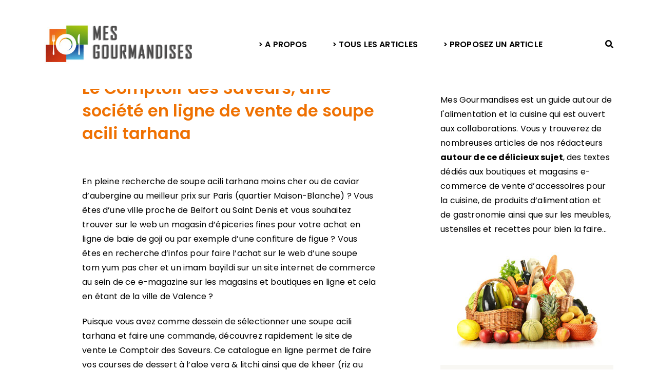

--- FILE ---
content_type: text/html; charset=UTF-8
request_url: https://www.mesgourmandises.com/magasin-vente-soupe-acili-tarhana-859/
body_size: 35206
content:
<!DOCTYPE html>
<html lang="fr-FR">
  <head><meta charset="UTF-8" /><script>if(navigator.userAgent.match(/MSIE|Internet Explorer/i)||navigator.userAgent.match(/Trident\/7\..*?rv:11/i)){var href=document.location.href;if(!href.match(/[?&]nowprocket/)){if(href.indexOf("?")==-1){if(href.indexOf("#")==-1){document.location.href=href+"?nowprocket=1"}else{document.location.href=href.replace("#","?nowprocket=1#")}}else{if(href.indexOf("#")==-1){document.location.href=href+"&nowprocket=1"}else{document.location.href=href.replace("#","&nowprocket=1#")}}}}</script><script>(()=>{class RocketLazyLoadScripts{constructor(){this.v="2.0.4",this.userEvents=["keydown","keyup","mousedown","mouseup","mousemove","mouseover","mouseout","touchmove","touchstart","touchend","touchcancel","wheel","click","dblclick","input"],this.attributeEvents=["onblur","onclick","oncontextmenu","ondblclick","onfocus","onmousedown","onmouseenter","onmouseleave","onmousemove","onmouseout","onmouseover","onmouseup","onmousewheel","onscroll","onsubmit"]}async t(){this.i(),this.o(),/iP(ad|hone)/.test(navigator.userAgent)&&this.h(),this.u(),this.l(this),this.m(),this.k(this),this.p(this),this._(),await Promise.all([this.R(),this.L()]),this.lastBreath=Date.now(),this.S(this),this.P(),this.D(),this.O(),this.M(),await this.C(this.delayedScripts.normal),await this.C(this.delayedScripts.defer),await this.C(this.delayedScripts.async),await this.T(),await this.F(),await this.j(),await this.A(),window.dispatchEvent(new Event("rocket-allScriptsLoaded")),this.everythingLoaded=!0,this.lastTouchEnd&&await new Promise(t=>setTimeout(t,500-Date.now()+this.lastTouchEnd)),this.I(),this.H(),this.U(),this.W()}i(){this.CSPIssue=sessionStorage.getItem("rocketCSPIssue"),document.addEventListener("securitypolicyviolation",t=>{this.CSPIssue||"script-src-elem"!==t.violatedDirective||"data"!==t.blockedURI||(this.CSPIssue=!0,sessionStorage.setItem("rocketCSPIssue",!0))},{isRocket:!0})}o(){window.addEventListener("pageshow",t=>{this.persisted=t.persisted,this.realWindowLoadedFired=!0},{isRocket:!0}),window.addEventListener("pagehide",()=>{this.onFirstUserAction=null},{isRocket:!0})}h(){let t;function e(e){t=e}window.addEventListener("touchstart",e,{isRocket:!0}),window.addEventListener("touchend",function i(o){o.changedTouches[0]&&t.changedTouches[0]&&Math.abs(o.changedTouches[0].pageX-t.changedTouches[0].pageX)<10&&Math.abs(o.changedTouches[0].pageY-t.changedTouches[0].pageY)<10&&o.timeStamp-t.timeStamp<200&&(window.removeEventListener("touchstart",e,{isRocket:!0}),window.removeEventListener("touchend",i,{isRocket:!0}),"INPUT"===o.target.tagName&&"text"===o.target.type||(o.target.dispatchEvent(new TouchEvent("touchend",{target:o.target,bubbles:!0})),o.target.dispatchEvent(new MouseEvent("mouseover",{target:o.target,bubbles:!0})),o.target.dispatchEvent(new PointerEvent("click",{target:o.target,bubbles:!0,cancelable:!0,detail:1,clientX:o.changedTouches[0].clientX,clientY:o.changedTouches[0].clientY})),event.preventDefault()))},{isRocket:!0})}q(t){this.userActionTriggered||("mousemove"!==t.type||this.firstMousemoveIgnored?"keyup"===t.type||"mouseover"===t.type||"mouseout"===t.type||(this.userActionTriggered=!0,this.onFirstUserAction&&this.onFirstUserAction()):this.firstMousemoveIgnored=!0),"click"===t.type&&t.preventDefault(),t.stopPropagation(),t.stopImmediatePropagation(),"touchstart"===this.lastEvent&&"touchend"===t.type&&(this.lastTouchEnd=Date.now()),"click"===t.type&&(this.lastTouchEnd=0),this.lastEvent=t.type,t.composedPath&&t.composedPath()[0].getRootNode()instanceof ShadowRoot&&(t.rocketTarget=t.composedPath()[0]),this.savedUserEvents.push(t)}u(){this.savedUserEvents=[],this.userEventHandler=this.q.bind(this),this.userEvents.forEach(t=>window.addEventListener(t,this.userEventHandler,{passive:!1,isRocket:!0})),document.addEventListener("visibilitychange",this.userEventHandler,{isRocket:!0})}U(){this.userEvents.forEach(t=>window.removeEventListener(t,this.userEventHandler,{passive:!1,isRocket:!0})),document.removeEventListener("visibilitychange",this.userEventHandler,{isRocket:!0}),this.savedUserEvents.forEach(t=>{(t.rocketTarget||t.target).dispatchEvent(new window[t.constructor.name](t.type,t))})}m(){const t="return false",e=Array.from(this.attributeEvents,t=>"data-rocket-"+t),i="["+this.attributeEvents.join("],[")+"]",o="[data-rocket-"+this.attributeEvents.join("],[data-rocket-")+"]",s=(e,i,o)=>{o&&o!==t&&(e.setAttribute("data-rocket-"+i,o),e["rocket"+i]=new Function("event",o),e.setAttribute(i,t))};new MutationObserver(t=>{for(const n of t)"attributes"===n.type&&(n.attributeName.startsWith("data-rocket-")||this.everythingLoaded?n.attributeName.startsWith("data-rocket-")&&this.everythingLoaded&&this.N(n.target,n.attributeName.substring(12)):s(n.target,n.attributeName,n.target.getAttribute(n.attributeName))),"childList"===n.type&&n.addedNodes.forEach(t=>{if(t.nodeType===Node.ELEMENT_NODE)if(this.everythingLoaded)for(const i of[t,...t.querySelectorAll(o)])for(const t of i.getAttributeNames())e.includes(t)&&this.N(i,t.substring(12));else for(const e of[t,...t.querySelectorAll(i)])for(const t of e.getAttributeNames())this.attributeEvents.includes(t)&&s(e,t,e.getAttribute(t))})}).observe(document,{subtree:!0,childList:!0,attributeFilter:[...this.attributeEvents,...e]})}I(){this.attributeEvents.forEach(t=>{document.querySelectorAll("[data-rocket-"+t+"]").forEach(e=>{this.N(e,t)})})}N(t,e){const i=t.getAttribute("data-rocket-"+e);i&&(t.setAttribute(e,i),t.removeAttribute("data-rocket-"+e))}k(t){Object.defineProperty(HTMLElement.prototype,"onclick",{get(){return this.rocketonclick||null},set(e){this.rocketonclick=e,this.setAttribute(t.everythingLoaded?"onclick":"data-rocket-onclick","this.rocketonclick(event)")}})}S(t){function e(e,i){let o=e[i];e[i]=null,Object.defineProperty(e,i,{get:()=>o,set(s){t.everythingLoaded?o=s:e["rocket"+i]=o=s}})}e(document,"onreadystatechange"),e(window,"onload"),e(window,"onpageshow");try{Object.defineProperty(document,"readyState",{get:()=>t.rocketReadyState,set(e){t.rocketReadyState=e},configurable:!0}),document.readyState="loading"}catch(t){console.log("WPRocket DJE readyState conflict, bypassing")}}l(t){this.originalAddEventListener=EventTarget.prototype.addEventListener,this.originalRemoveEventListener=EventTarget.prototype.removeEventListener,this.savedEventListeners=[],EventTarget.prototype.addEventListener=function(e,i,o){o&&o.isRocket||!t.B(e,this)&&!t.userEvents.includes(e)||t.B(e,this)&&!t.userActionTriggered||e.startsWith("rocket-")||t.everythingLoaded?t.originalAddEventListener.call(this,e,i,o):(t.savedEventListeners.push({target:this,remove:!1,type:e,func:i,options:o}),"mouseenter"!==e&&"mouseleave"!==e||t.originalAddEventListener.call(this,e,t.savedUserEvents.push,o))},EventTarget.prototype.removeEventListener=function(e,i,o){o&&o.isRocket||!t.B(e,this)&&!t.userEvents.includes(e)||t.B(e,this)&&!t.userActionTriggered||e.startsWith("rocket-")||t.everythingLoaded?t.originalRemoveEventListener.call(this,e,i,o):t.savedEventListeners.push({target:this,remove:!0,type:e,func:i,options:o})}}J(t,e){this.savedEventListeners=this.savedEventListeners.filter(i=>{let o=i.type,s=i.target||window;return e!==o||t!==s||(this.B(o,s)&&(i.type="rocket-"+o),this.$(i),!1)})}H(){EventTarget.prototype.addEventListener=this.originalAddEventListener,EventTarget.prototype.removeEventListener=this.originalRemoveEventListener,this.savedEventListeners.forEach(t=>this.$(t))}$(t){t.remove?this.originalRemoveEventListener.call(t.target,t.type,t.func,t.options):this.originalAddEventListener.call(t.target,t.type,t.func,t.options)}p(t){let e;function i(e){return t.everythingLoaded?e:e.split(" ").map(t=>"load"===t||t.startsWith("load.")?"rocket-jquery-load":t).join(" ")}function o(o){function s(e){const s=o.fn[e];o.fn[e]=o.fn.init.prototype[e]=function(){return this[0]===window&&t.userActionTriggered&&("string"==typeof arguments[0]||arguments[0]instanceof String?arguments[0]=i(arguments[0]):"object"==typeof arguments[0]&&Object.keys(arguments[0]).forEach(t=>{const e=arguments[0][t];delete arguments[0][t],arguments[0][i(t)]=e})),s.apply(this,arguments),this}}if(o&&o.fn&&!t.allJQueries.includes(o)){const e={DOMContentLoaded:[],"rocket-DOMContentLoaded":[]};for(const t in e)document.addEventListener(t,()=>{e[t].forEach(t=>t())},{isRocket:!0});o.fn.ready=o.fn.init.prototype.ready=function(i){function s(){parseInt(o.fn.jquery)>2?setTimeout(()=>i.bind(document)(o)):i.bind(document)(o)}return"function"==typeof i&&(t.realDomReadyFired?!t.userActionTriggered||t.fauxDomReadyFired?s():e["rocket-DOMContentLoaded"].push(s):e.DOMContentLoaded.push(s)),o([])},s("on"),s("one"),s("off"),t.allJQueries.push(o)}e=o}t.allJQueries=[],o(window.jQuery),Object.defineProperty(window,"jQuery",{get:()=>e,set(t){o(t)}})}P(){const t=new Map;document.write=document.writeln=function(e){const i=document.currentScript,o=document.createRange(),s=i.parentElement;let n=t.get(i);void 0===n&&(n=i.nextSibling,t.set(i,n));const c=document.createDocumentFragment();o.setStart(c,0),c.appendChild(o.createContextualFragment(e)),s.insertBefore(c,n)}}async R(){return new Promise(t=>{this.userActionTriggered?t():this.onFirstUserAction=t})}async L(){return new Promise(t=>{document.addEventListener("DOMContentLoaded",()=>{this.realDomReadyFired=!0,t()},{isRocket:!0})})}async j(){return this.realWindowLoadedFired?Promise.resolve():new Promise(t=>{window.addEventListener("load",t,{isRocket:!0})})}M(){this.pendingScripts=[];this.scriptsMutationObserver=new MutationObserver(t=>{for(const e of t)e.addedNodes.forEach(t=>{"SCRIPT"!==t.tagName||t.noModule||t.isWPRocket||this.pendingScripts.push({script:t,promise:new Promise(e=>{const i=()=>{const i=this.pendingScripts.findIndex(e=>e.script===t);i>=0&&this.pendingScripts.splice(i,1),e()};t.addEventListener("load",i,{isRocket:!0}),t.addEventListener("error",i,{isRocket:!0}),setTimeout(i,1e3)})})})}),this.scriptsMutationObserver.observe(document,{childList:!0,subtree:!0})}async F(){await this.X(),this.pendingScripts.length?(await this.pendingScripts[0].promise,await this.F()):this.scriptsMutationObserver.disconnect()}D(){this.delayedScripts={normal:[],async:[],defer:[]},document.querySelectorAll("script[type$=rocketlazyloadscript]").forEach(t=>{t.hasAttribute("data-rocket-src")?t.hasAttribute("async")&&!1!==t.async?this.delayedScripts.async.push(t):t.hasAttribute("defer")&&!1!==t.defer||"module"===t.getAttribute("data-rocket-type")?this.delayedScripts.defer.push(t):this.delayedScripts.normal.push(t):this.delayedScripts.normal.push(t)})}async _(){await this.L();let t=[];document.querySelectorAll("script[type$=rocketlazyloadscript][data-rocket-src]").forEach(e=>{let i=e.getAttribute("data-rocket-src");if(i&&!i.startsWith("data:")){i.startsWith("//")&&(i=location.protocol+i);try{const o=new URL(i).origin;o!==location.origin&&t.push({src:o,crossOrigin:e.crossOrigin||"module"===e.getAttribute("data-rocket-type")})}catch(t){}}}),t=[...new Map(t.map(t=>[JSON.stringify(t),t])).values()],this.Y(t,"preconnect")}async G(t){if(await this.K(),!0!==t.noModule||!("noModule"in HTMLScriptElement.prototype))return new Promise(e=>{let i;function o(){(i||t).setAttribute("data-rocket-status","executed"),e()}try{if(navigator.userAgent.includes("Firefox/")||""===navigator.vendor||this.CSPIssue)i=document.createElement("script"),[...t.attributes].forEach(t=>{let e=t.nodeName;"type"!==e&&("data-rocket-type"===e&&(e="type"),"data-rocket-src"===e&&(e="src"),i.setAttribute(e,t.nodeValue))}),t.text&&(i.text=t.text),t.nonce&&(i.nonce=t.nonce),i.hasAttribute("src")?(i.addEventListener("load",o,{isRocket:!0}),i.addEventListener("error",()=>{i.setAttribute("data-rocket-status","failed-network"),e()},{isRocket:!0}),setTimeout(()=>{i.isConnected||e()},1)):(i.text=t.text,o()),i.isWPRocket=!0,t.parentNode.replaceChild(i,t);else{const i=t.getAttribute("data-rocket-type"),s=t.getAttribute("data-rocket-src");i?(t.type=i,t.removeAttribute("data-rocket-type")):t.removeAttribute("type"),t.addEventListener("load",o,{isRocket:!0}),t.addEventListener("error",i=>{this.CSPIssue&&i.target.src.startsWith("data:")?(console.log("WPRocket: CSP fallback activated"),t.removeAttribute("src"),this.G(t).then(e)):(t.setAttribute("data-rocket-status","failed-network"),e())},{isRocket:!0}),s?(t.fetchPriority="high",t.removeAttribute("data-rocket-src"),t.src=s):t.src="data:text/javascript;base64,"+window.btoa(unescape(encodeURIComponent(t.text)))}}catch(i){t.setAttribute("data-rocket-status","failed-transform"),e()}});t.setAttribute("data-rocket-status","skipped")}async C(t){const e=t.shift();return e?(e.isConnected&&await this.G(e),this.C(t)):Promise.resolve()}O(){this.Y([...this.delayedScripts.normal,...this.delayedScripts.defer,...this.delayedScripts.async],"preload")}Y(t,e){this.trash=this.trash||[];let i=!0;var o=document.createDocumentFragment();t.forEach(t=>{const s=t.getAttribute&&t.getAttribute("data-rocket-src")||t.src;if(s&&!s.startsWith("data:")){const n=document.createElement("link");n.href=s,n.rel=e,"preconnect"!==e&&(n.as="script",n.fetchPriority=i?"high":"low"),t.getAttribute&&"module"===t.getAttribute("data-rocket-type")&&(n.crossOrigin=!0),t.crossOrigin&&(n.crossOrigin=t.crossOrigin),t.integrity&&(n.integrity=t.integrity),t.nonce&&(n.nonce=t.nonce),o.appendChild(n),this.trash.push(n),i=!1}}),document.head.appendChild(o)}W(){this.trash.forEach(t=>t.remove())}async T(){try{document.readyState="interactive"}catch(t){}this.fauxDomReadyFired=!0;try{await this.K(),this.J(document,"readystatechange"),document.dispatchEvent(new Event("rocket-readystatechange")),await this.K(),document.rocketonreadystatechange&&document.rocketonreadystatechange(),await this.K(),this.J(document,"DOMContentLoaded"),document.dispatchEvent(new Event("rocket-DOMContentLoaded")),await this.K(),this.J(window,"DOMContentLoaded"),window.dispatchEvent(new Event("rocket-DOMContentLoaded"))}catch(t){console.error(t)}}async A(){try{document.readyState="complete"}catch(t){}try{await this.K(),this.J(document,"readystatechange"),document.dispatchEvent(new Event("rocket-readystatechange")),await this.K(),document.rocketonreadystatechange&&document.rocketonreadystatechange(),await this.K(),this.J(window,"load"),window.dispatchEvent(new Event("rocket-load")),await this.K(),window.rocketonload&&window.rocketonload(),await this.K(),this.allJQueries.forEach(t=>t(window).trigger("rocket-jquery-load")),await this.K(),this.J(window,"pageshow");const t=new Event("rocket-pageshow");t.persisted=this.persisted,window.dispatchEvent(t),await this.K(),window.rocketonpageshow&&window.rocketonpageshow({persisted:this.persisted})}catch(t){console.error(t)}}async K(){Date.now()-this.lastBreath>45&&(await this.X(),this.lastBreath=Date.now())}async X(){return document.hidden?new Promise(t=>setTimeout(t)):new Promise(t=>requestAnimationFrame(t))}B(t,e){return e===document&&"readystatechange"===t||(e===document&&"DOMContentLoaded"===t||(e===window&&"DOMContentLoaded"===t||(e===window&&"load"===t||e===window&&"pageshow"===t)))}static run(){(new RocketLazyLoadScripts).t()}}RocketLazyLoadScripts.run()})();</script>
    
    <meta http-equiv="X-UA-Compatible" content="IE=edge">
    <meta name="viewport" content="width=device-width, initial-scale=1">
    <link rel="pingback" href="https://www.mesgourmandises.com/xmlrpc.php">
    <meta name='robots' content='index, follow, max-image-preview:large, max-snippet:-1, max-video-preview:-1' />

	<!-- This site is optimized with the Yoast SEO plugin v26.8 - https://yoast.com/product/yoast-seo-wordpress/ -->
	<title>Boutique d&#039;achat de soupe acili tarhana et vente de caviar d’aubergine</title>
<style id="wpr-usedcss">img:is([sizes=auto i],[sizes^="auto," i]){contain-intrinsic-size:3000px 1500px}img.emoji{display:inline!important;border:none!important;box-shadow:none!important;height:1em!important;width:1em!important;margin:0 .07em!important;vertical-align:-.1em!important;background:0 0!important;padding:0!important}:where(.wp-block-button__link){border-radius:9999px;box-shadow:none;padding:calc(.667em + 2px) calc(1.333em + 2px);text-decoration:none}:root :where(.wp-block-button .wp-block-button__link.is-style-outline),:root :where(.wp-block-button.is-style-outline>.wp-block-button__link){border:2px solid;padding:.667em 1.333em}:root :where(.wp-block-button .wp-block-button__link.is-style-outline:not(.has-text-color)),:root :where(.wp-block-button.is-style-outline>.wp-block-button__link:not(.has-text-color)){color:currentColor}:root :where(.wp-block-button .wp-block-button__link.is-style-outline:not(.has-background)),:root :where(.wp-block-button.is-style-outline>.wp-block-button__link:not(.has-background)){background-color:initial;background-image:none}:where(.wp-block-calendar table:not(.has-background) th){background:#ddd}:where(.wp-block-columns){margin-bottom:1.75em}:where(.wp-block-columns.has-background){padding:1.25em 2.375em}:where(.wp-block-post-comments input[type=submit]){border:none}:where(.wp-block-cover-image:not(.has-text-color)),:where(.wp-block-cover:not(.has-text-color)){color:#fff}:where(.wp-block-cover-image.is-light:not(.has-text-color)),:where(.wp-block-cover.is-light:not(.has-text-color)){color:#000}:root :where(.wp-block-cover h1:not(.has-text-color)),:root :where(.wp-block-cover h2:not(.has-text-color)),:root :where(.wp-block-cover h3:not(.has-text-color)),:root :where(.wp-block-cover h4:not(.has-text-color)),:root :where(.wp-block-cover h5:not(.has-text-color)),:root :where(.wp-block-cover h6:not(.has-text-color)),:root :where(.wp-block-cover p:not(.has-text-color)){color:inherit}:where(.wp-block-file){margin-bottom:1.5em}:where(.wp-block-file__button){border-radius:2em;display:inline-block;padding:.5em 1em}:where(.wp-block-file__button):is(a):active,:where(.wp-block-file__button):is(a):focus,:where(.wp-block-file__button):is(a):hover,:where(.wp-block-file__button):is(a):visited{box-shadow:none;color:#fff;opacity:.85;text-decoration:none}:where(.wp-block-group.wp-block-group-is-layout-constrained){position:relative}:root :where(.wp-block-image.is-style-rounded img,.wp-block-image .is-style-rounded img){border-radius:9999px}:where(.wp-block-latest-comments:not([style*=line-height] .wp-block-latest-comments__comment)){line-height:1.1}:where(.wp-block-latest-comments:not([style*=line-height] .wp-block-latest-comments__comment-excerpt p)){line-height:1.8}:root :where(.wp-block-latest-posts.is-grid){padding:0}:root :where(.wp-block-latest-posts.wp-block-latest-posts__list){padding-left:0}ul{box-sizing:border-box}:root :where(.wp-block-list.has-background){padding:1.25em 2.375em}:where(.wp-block-navigation.has-background .wp-block-navigation-item a:not(.wp-element-button)),:where(.wp-block-navigation.has-background .wp-block-navigation-submenu a:not(.wp-element-button)){padding:.5em 1em}:where(.wp-block-navigation .wp-block-navigation__submenu-container .wp-block-navigation-item a:not(.wp-element-button)),:where(.wp-block-navigation .wp-block-navigation__submenu-container .wp-block-navigation-submenu a:not(.wp-element-button)),:where(.wp-block-navigation .wp-block-navigation__submenu-container .wp-block-navigation-submenu button.wp-block-navigation-item__content),:where(.wp-block-navigation .wp-block-navigation__submenu-container .wp-block-pages-list__item button.wp-block-navigation-item__content){padding:.5em 1em}:root :where(p.has-background){padding:1.25em 2.375em}:where(p.has-text-color:not(.has-link-color)) a{color:inherit}:where(.wp-block-post-comments-form) input:not([type=submit]),:where(.wp-block-post-comments-form) textarea{border:1px solid #949494;font-family:inherit;font-size:1em}:where(.wp-block-post-comments-form) input:where(:not([type=submit]):not([type=checkbox])),:where(.wp-block-post-comments-form) textarea{padding:calc(.667em + 2px)}:where(.wp-block-post-excerpt){box-sizing:border-box;margin-bottom:var(--wp--style--block-gap);margin-top:var(--wp--style--block-gap)}:where(.wp-block-preformatted.has-background){padding:1.25em 2.375em}:where(.wp-block-search__button){border:1px solid #ccc;padding:6px 10px}:where(.wp-block-search__input){font-family:inherit;font-size:inherit;font-style:inherit;font-weight:inherit;letter-spacing:inherit;line-height:inherit;text-transform:inherit}:where(.wp-block-search__button-inside .wp-block-search__inside-wrapper){border:1px solid #949494;box-sizing:border-box;padding:4px}:where(.wp-block-search__button-inside .wp-block-search__inside-wrapper) .wp-block-search__input{border:none;border-radius:0;padding:0 4px}:where(.wp-block-search__button-inside .wp-block-search__inside-wrapper) .wp-block-search__input:focus{outline:0}:where(.wp-block-search__button-inside .wp-block-search__inside-wrapper) :where(.wp-block-search__button){padding:4px 8px}:root :where(.wp-block-separator.is-style-dots){height:auto;line-height:1;text-align:center}:root :where(.wp-block-separator.is-style-dots):before{color:currentColor;content:"···";font-family:serif;font-size:1.5em;letter-spacing:2em;padding-left:2em}:root :where(.wp-block-site-logo.is-style-rounded){border-radius:9999px}:where(.wp-block-social-links:not(.is-style-logos-only)) .wp-social-link{background-color:#f0f0f0;color:#444}:where(.wp-block-social-links:not(.is-style-logos-only)) .wp-social-link-amazon{background-color:#f90;color:#fff}:where(.wp-block-social-links:not(.is-style-logos-only)) .wp-social-link-bandcamp{background-color:#1ea0c3;color:#fff}:where(.wp-block-social-links:not(.is-style-logos-only)) .wp-social-link-behance{background-color:#0757fe;color:#fff}:where(.wp-block-social-links:not(.is-style-logos-only)) .wp-social-link-bluesky{background-color:#0a7aff;color:#fff}:where(.wp-block-social-links:not(.is-style-logos-only)) .wp-social-link-codepen{background-color:#1e1f26;color:#fff}:where(.wp-block-social-links:not(.is-style-logos-only)) .wp-social-link-deviantart{background-color:#02e49b;color:#fff}:where(.wp-block-social-links:not(.is-style-logos-only)) .wp-social-link-discord{background-color:#5865f2;color:#fff}:where(.wp-block-social-links:not(.is-style-logos-only)) .wp-social-link-dribbble{background-color:#e94c89;color:#fff}:where(.wp-block-social-links:not(.is-style-logos-only)) .wp-social-link-dropbox{background-color:#4280ff;color:#fff}:where(.wp-block-social-links:not(.is-style-logos-only)) .wp-social-link-etsy{background-color:#f45800;color:#fff}:where(.wp-block-social-links:not(.is-style-logos-only)) .wp-social-link-facebook{background-color:#0866ff;color:#fff}:where(.wp-block-social-links:not(.is-style-logos-only)) .wp-social-link-fivehundredpx{background-color:#000;color:#fff}:where(.wp-block-social-links:not(.is-style-logos-only)) .wp-social-link-flickr{background-color:#0461dd;color:#fff}:where(.wp-block-social-links:not(.is-style-logos-only)) .wp-social-link-foursquare{background-color:#e65678;color:#fff}:where(.wp-block-social-links:not(.is-style-logos-only)) .wp-social-link-github{background-color:#24292d;color:#fff}:where(.wp-block-social-links:not(.is-style-logos-only)) .wp-social-link-goodreads{background-color:#eceadd;color:#382110}:where(.wp-block-social-links:not(.is-style-logos-only)) .wp-social-link-google{background-color:#ea4434;color:#fff}:where(.wp-block-social-links:not(.is-style-logos-only)) .wp-social-link-gravatar{background-color:#1d4fc4;color:#fff}:where(.wp-block-social-links:not(.is-style-logos-only)) .wp-social-link-instagram{background-color:#f00075;color:#fff}:where(.wp-block-social-links:not(.is-style-logos-only)) .wp-social-link-lastfm{background-color:#e21b24;color:#fff}:where(.wp-block-social-links:not(.is-style-logos-only)) .wp-social-link-linkedin{background-color:#0d66c2;color:#fff}:where(.wp-block-social-links:not(.is-style-logos-only)) .wp-social-link-mastodon{background-color:#3288d4;color:#fff}:where(.wp-block-social-links:not(.is-style-logos-only)) .wp-social-link-medium{background-color:#000;color:#fff}:where(.wp-block-social-links:not(.is-style-logos-only)) .wp-social-link-meetup{background-color:#f6405f;color:#fff}:where(.wp-block-social-links:not(.is-style-logos-only)) .wp-social-link-patreon{background-color:#000;color:#fff}:where(.wp-block-social-links:not(.is-style-logos-only)) .wp-social-link-pinterest{background-color:#e60122;color:#fff}:where(.wp-block-social-links:not(.is-style-logos-only)) .wp-social-link-pocket{background-color:#ef4155;color:#fff}:where(.wp-block-social-links:not(.is-style-logos-only)) .wp-social-link-reddit{background-color:#ff4500;color:#fff}:where(.wp-block-social-links:not(.is-style-logos-only)) .wp-social-link-skype{background-color:#0478d7;color:#fff}:where(.wp-block-social-links:not(.is-style-logos-only)) .wp-social-link-snapchat{background-color:#fefc00;color:#fff;stroke:#000}:where(.wp-block-social-links:not(.is-style-logos-only)) .wp-social-link-soundcloud{background-color:#ff5600;color:#fff}:where(.wp-block-social-links:not(.is-style-logos-only)) .wp-social-link-spotify{background-color:#1bd760;color:#fff}:where(.wp-block-social-links:not(.is-style-logos-only)) .wp-social-link-telegram{background-color:#2aabee;color:#fff}:where(.wp-block-social-links:not(.is-style-logos-only)) .wp-social-link-threads{background-color:#000;color:#fff}:where(.wp-block-social-links:not(.is-style-logos-only)) .wp-social-link-tiktok{background-color:#000;color:#fff}:where(.wp-block-social-links:not(.is-style-logos-only)) .wp-social-link-tumblr{background-color:#011835;color:#fff}:where(.wp-block-social-links:not(.is-style-logos-only)) .wp-social-link-twitch{background-color:#6440a4;color:#fff}:where(.wp-block-social-links:not(.is-style-logos-only)) .wp-social-link-twitter{background-color:#1da1f2;color:#fff}:where(.wp-block-social-links:not(.is-style-logos-only)) .wp-social-link-vimeo{background-color:#1eb7ea;color:#fff}:where(.wp-block-social-links:not(.is-style-logos-only)) .wp-social-link-vk{background-color:#4680c2;color:#fff}:where(.wp-block-social-links:not(.is-style-logos-only)) .wp-social-link-wordpress{background-color:#3499cd;color:#fff}:where(.wp-block-social-links:not(.is-style-logos-only)) .wp-social-link-whatsapp{background-color:#25d366;color:#fff}:where(.wp-block-social-links:not(.is-style-logos-only)) .wp-social-link-x{background-color:#000;color:#fff}:where(.wp-block-social-links:not(.is-style-logos-only)) .wp-social-link-yelp{background-color:#d32422;color:#fff}:where(.wp-block-social-links:not(.is-style-logos-only)) .wp-social-link-youtube{background-color:red;color:#fff}:where(.wp-block-social-links.is-style-logos-only) .wp-social-link{background:0 0}:where(.wp-block-social-links.is-style-logos-only) .wp-social-link svg{height:1.25em;width:1.25em}:where(.wp-block-social-links.is-style-logos-only) .wp-social-link-amazon{color:#f90}:where(.wp-block-social-links.is-style-logos-only) .wp-social-link-bandcamp{color:#1ea0c3}:where(.wp-block-social-links.is-style-logos-only) .wp-social-link-behance{color:#0757fe}:where(.wp-block-social-links.is-style-logos-only) .wp-social-link-bluesky{color:#0a7aff}:where(.wp-block-social-links.is-style-logos-only) .wp-social-link-codepen{color:#1e1f26}:where(.wp-block-social-links.is-style-logos-only) .wp-social-link-deviantart{color:#02e49b}:where(.wp-block-social-links.is-style-logos-only) .wp-social-link-discord{color:#5865f2}:where(.wp-block-social-links.is-style-logos-only) .wp-social-link-dribbble{color:#e94c89}:where(.wp-block-social-links.is-style-logos-only) .wp-social-link-dropbox{color:#4280ff}:where(.wp-block-social-links.is-style-logos-only) .wp-social-link-etsy{color:#f45800}:where(.wp-block-social-links.is-style-logos-only) .wp-social-link-facebook{color:#0866ff}:where(.wp-block-social-links.is-style-logos-only) .wp-social-link-fivehundredpx{color:#000}:where(.wp-block-social-links.is-style-logos-only) .wp-social-link-flickr{color:#0461dd}:where(.wp-block-social-links.is-style-logos-only) .wp-social-link-foursquare{color:#e65678}:where(.wp-block-social-links.is-style-logos-only) .wp-social-link-github{color:#24292d}:where(.wp-block-social-links.is-style-logos-only) .wp-social-link-goodreads{color:#382110}:where(.wp-block-social-links.is-style-logos-only) .wp-social-link-google{color:#ea4434}:where(.wp-block-social-links.is-style-logos-only) .wp-social-link-gravatar{color:#1d4fc4}:where(.wp-block-social-links.is-style-logos-only) .wp-social-link-instagram{color:#f00075}:where(.wp-block-social-links.is-style-logos-only) .wp-social-link-lastfm{color:#e21b24}:where(.wp-block-social-links.is-style-logos-only) .wp-social-link-linkedin{color:#0d66c2}:where(.wp-block-social-links.is-style-logos-only) .wp-social-link-mastodon{color:#3288d4}:where(.wp-block-social-links.is-style-logos-only) .wp-social-link-medium{color:#000}:where(.wp-block-social-links.is-style-logos-only) .wp-social-link-meetup{color:#f6405f}:where(.wp-block-social-links.is-style-logos-only) .wp-social-link-patreon{color:#000}:where(.wp-block-social-links.is-style-logos-only) .wp-social-link-pinterest{color:#e60122}:where(.wp-block-social-links.is-style-logos-only) .wp-social-link-pocket{color:#ef4155}:where(.wp-block-social-links.is-style-logos-only) .wp-social-link-reddit{color:#ff4500}:where(.wp-block-social-links.is-style-logos-only) .wp-social-link-skype{color:#0478d7}:where(.wp-block-social-links.is-style-logos-only) .wp-social-link-snapchat{color:#fff;stroke:#000}:where(.wp-block-social-links.is-style-logos-only) .wp-social-link-soundcloud{color:#ff5600}:where(.wp-block-social-links.is-style-logos-only) .wp-social-link-spotify{color:#1bd760}:where(.wp-block-social-links.is-style-logos-only) .wp-social-link-telegram{color:#2aabee}:where(.wp-block-social-links.is-style-logos-only) .wp-social-link-threads{color:#000}:where(.wp-block-social-links.is-style-logos-only) .wp-social-link-tiktok{color:#000}:where(.wp-block-social-links.is-style-logos-only) .wp-social-link-tumblr{color:#011835}:where(.wp-block-social-links.is-style-logos-only) .wp-social-link-twitch{color:#6440a4}:where(.wp-block-social-links.is-style-logos-only) .wp-social-link-twitter{color:#1da1f2}:where(.wp-block-social-links.is-style-logos-only) .wp-social-link-vimeo{color:#1eb7ea}:where(.wp-block-social-links.is-style-logos-only) .wp-social-link-vk{color:#4680c2}:where(.wp-block-social-links.is-style-logos-only) .wp-social-link-whatsapp{color:#25d366}:where(.wp-block-social-links.is-style-logos-only) .wp-social-link-wordpress{color:#3499cd}:where(.wp-block-social-links.is-style-logos-only) .wp-social-link-x{color:#000}:where(.wp-block-social-links.is-style-logos-only) .wp-social-link-yelp{color:#d32422}:where(.wp-block-social-links.is-style-logos-only) .wp-social-link-youtube{color:red}:root :where(.wp-block-social-links .wp-social-link a){padding:.25em}:root :where(.wp-block-social-links.is-style-logos-only .wp-social-link a){padding:0}:root :where(.wp-block-social-links.is-style-pill-shape .wp-social-link a){padding-left:.6666666667em;padding-right:.6666666667em}:root :where(.wp-block-tag-cloud.is-style-outline){display:flex;flex-wrap:wrap;gap:1ch}:root :where(.wp-block-tag-cloud.is-style-outline a){border:1px solid;font-size:unset!important;margin-right:0;padding:1ch 2ch;text-decoration:none!important}:root :where(.wp-block-table-of-contents){box-sizing:border-box}:where(.wp-block-term-description){box-sizing:border-box;margin-bottom:var(--wp--style--block-gap);margin-top:var(--wp--style--block-gap)}:where(pre.wp-block-verse){font-family:inherit}.entry-content{counter-reset:footnotes}:root{--wp--preset--font-size--normal:16px;--wp--preset--font-size--huge:42px}.screen-reader-text{border:0;clip-path:inset(50%);height:1px;margin:-1px;overflow:hidden;padding:0;position:absolute;width:1px;word-wrap:normal!important}.screen-reader-text:focus{background-color:#ddd;clip-path:none;color:#444;display:block;font-size:1em;height:auto;left:5px;line-height:normal;padding:15px 23px 14px;text-decoration:none;top:5px;width:auto;z-index:100000}html :where(.has-border-color){border-style:solid}html :where([style*=border-top-color]){border-top-style:solid}html :where([style*=border-right-color]){border-right-style:solid}html :where([style*=border-bottom-color]){border-bottom-style:solid}html :where([style*=border-left-color]){border-left-style:solid}html :where([style*=border-width]){border-style:solid}html :where([style*=border-top-width]){border-top-style:solid}html :where([style*=border-right-width]){border-right-style:solid}html :where([style*=border-bottom-width]){border-bottom-style:solid}html :where([style*=border-left-width]){border-left-style:solid}html :where(img[class*=wp-image-]){height:auto;max-width:100%}:where(figure){margin:0 0 1em}html :where(.is-position-sticky){--wp-admin--admin-bar--position-offset:var(--wp-admin--admin-bar--height,0px)}@media screen and (max-width:600px){html :where(.is-position-sticky){--wp-admin--admin-bar--position-offset:0px}}:root{--wp--preset--aspect-ratio--square:1;--wp--preset--aspect-ratio--4-3:4/3;--wp--preset--aspect-ratio--3-4:3/4;--wp--preset--aspect-ratio--3-2:3/2;--wp--preset--aspect-ratio--2-3:2/3;--wp--preset--aspect-ratio--16-9:16/9;--wp--preset--aspect-ratio--9-16:9/16;--wp--preset--color--black:#000000;--wp--preset--color--cyan-bluish-gray:#abb8c3;--wp--preset--color--white:#fff;--wp--preset--color--pale-pink:#f78da7;--wp--preset--color--vivid-red:#cf2e2e;--wp--preset--color--luminous-vivid-orange:#ff6900;--wp--preset--color--luminous-vivid-amber:#fcb900;--wp--preset--color--light-green-cyan:#7bdcb5;--wp--preset--color--vivid-green-cyan:#00d084;--wp--preset--color--pale-cyan-blue:#8ed1fc;--wp--preset--color--vivid-cyan-blue:#0693e3;--wp--preset--color--vivid-purple:#9b51e0;--wp--preset--color--strong-blue:#1e205a;--wp--preset--color--light-blue:#3b42a2;--wp--preset--color--very-light-gray:#eee;--wp--preset--color--very-dark-gray:#444;--wp--preset--gradient--vivid-cyan-blue-to-vivid-purple:linear-gradient(135deg,rgba(6, 147, 227, 1) 0%,rgb(155, 81, 224) 100%);--wp--preset--gradient--light-green-cyan-to-vivid-green-cyan:linear-gradient(135deg,rgb(122, 220, 180) 0%,rgb(0, 208, 130) 100%);--wp--preset--gradient--luminous-vivid-amber-to-luminous-vivid-orange:linear-gradient(135deg,rgba(252, 185, 0, 1) 0%,rgba(255, 105, 0, 1) 100%);--wp--preset--gradient--luminous-vivid-orange-to-vivid-red:linear-gradient(135deg,rgba(255, 105, 0, 1) 0%,rgb(207, 46, 46) 100%);--wp--preset--gradient--very-light-gray-to-cyan-bluish-gray:linear-gradient(135deg,rgb(238, 238, 238) 0%,rgb(169, 184, 195) 100%);--wp--preset--gradient--cool-to-warm-spectrum:linear-gradient(135deg,rgb(74, 234, 220) 0%,rgb(151, 120, 209) 20%,rgb(207, 42, 186) 40%,rgb(238, 44, 130) 60%,rgb(251, 105, 98) 80%,rgb(254, 248, 76) 100%);--wp--preset--gradient--blush-light-purple:linear-gradient(135deg,rgb(255, 206, 236) 0%,rgb(152, 150, 240) 100%);--wp--preset--gradient--blush-bordeaux:linear-gradient(135deg,rgb(254, 205, 165) 0%,rgb(254, 45, 45) 50%,rgb(107, 0, 62) 100%);--wp--preset--gradient--luminous-dusk:linear-gradient(135deg,rgb(255, 203, 112) 0%,rgb(199, 81, 192) 50%,rgb(65, 88, 208) 100%);--wp--preset--gradient--pale-ocean:linear-gradient(135deg,rgb(255, 245, 203) 0%,rgb(182, 227, 212) 50%,rgb(51, 167, 181) 100%);--wp--preset--gradient--electric-grass:linear-gradient(135deg,rgb(202, 248, 128) 0%,rgb(113, 206, 126) 100%);--wp--preset--gradient--midnight:linear-gradient(135deg,rgb(2, 3, 129) 0%,rgb(40, 116, 252) 100%);--wp--preset--font-size--small:13px;--wp--preset--font-size--medium:20px;--wp--preset--font-size--large:36px;--wp--preset--font-size--x-large:42px;--wp--preset--spacing--20:0.44rem;--wp--preset--spacing--30:0.67rem;--wp--preset--spacing--40:1rem;--wp--preset--spacing--50:1.5rem;--wp--preset--spacing--60:2.25rem;--wp--preset--spacing--70:3.38rem;--wp--preset--spacing--80:5.06rem;--wp--preset--shadow--natural:6px 6px 9px rgba(0, 0, 0, .2);--wp--preset--shadow--deep:12px 12px 50px rgba(0, 0, 0, .4);--wp--preset--shadow--sharp:6px 6px 0px rgba(0, 0, 0, .2);--wp--preset--shadow--outlined:6px 6px 0px -3px rgba(255, 255, 255, 1),6px 6px rgba(0, 0, 0, 1);--wp--preset--shadow--crisp:6px 6px 0px rgba(0, 0, 0, 1)}:where(.is-layout-flex){gap:.5em}:where(.is-layout-grid){gap:.5em}:where(.wp-block-post-template.is-layout-flex){gap:1.25em}:where(.wp-block-post-template.is-layout-grid){gap:1.25em}:where(.wp-block-columns.is-layout-flex){gap:2em}:where(.wp-block-columns.is-layout-grid){gap:2em}:root :where(.wp-block-pullquote){font-size:1.5em;line-height:1.6}#cookie-notice,#cookie-notice .cn-button:not(.cn-button-custom){font-family:-apple-system,BlinkMacSystemFont,Arial,Roboto,"Helvetica Neue",sans-serif;font-weight:400;font-size:13px;text-align:center}#cookie-notice{position:fixed;min-width:100%;height:auto;z-index:100000;letter-spacing:0;line-height:20px;left:0}#cookie-notice,#cookie-notice *{-webkit-box-sizing:border-box;-moz-box-sizing:border-box;box-sizing:border-box}#cookie-notice.cn-animated{-webkit-animation-duration:.5s!important;animation-duration:.5s!important;-webkit-animation-fill-mode:both;animation-fill-mode:both}#cookie-notice .cookie-notice-container{display:block}#cookie-notice.cookie-notice-hidden .cookie-notice-container{display:none}.cn-position-bottom{bottom:0}.cookie-notice-container{padding:15px 30px;text-align:center;width:100%;z-index:2}.cn-close-icon{position:absolute;right:15px;top:50%;margin-top:-10px;width:15px;height:15px;opacity:.5;padding:10px;outline:0;cursor:pointer}.cn-close-icon:hover{opacity:1}.cn-close-icon:after,.cn-close-icon:before{position:absolute;content:' ';height:15px;width:2px;top:3px;background-color:grey}.cn-close-icon:before{transform:rotate(45deg)}.cn-close-icon:after{transform:rotate(-45deg)}#cookie-notice .cn-revoke-cookie{margin:0}#cookie-notice .cn-button{margin:0 0 0 10px;display:inline-block}#cookie-notice .cn-button:not(.cn-button-custom){letter-spacing:.25px;margin:0 0 0 10px;text-transform:none;display:inline-block;cursor:pointer;touch-action:manipulation;white-space:nowrap;outline:0;box-shadow:none;text-shadow:none;border:none;-webkit-border-radius:3px;-moz-border-radius:3px;border-radius:3px;text-decoration:none;padding:8.5px 10px;line-height:1;color:inherit}.cn-text-container{margin:0 0 6px}.cn-buttons-container,.cn-text-container{display:inline-block}#cookie-notice.cookie-notice-visible.cn-effect-fade,#cookie-notice.cookie-revoke-visible.cn-effect-fade{-webkit-animation-name:fadeIn;animation-name:fadeIn}#cookie-notice.cn-effect-fade{-webkit-animation-name:fadeOut;animation-name:fadeOut}@-webkit-keyframes fadeIn{from{opacity:0}to{opacity:1}}@keyframes fadeIn{from{opacity:0}to{opacity:1}}@-webkit-keyframes fadeOut{from{opacity:1}to{opacity:0}}@keyframes fadeOut{from{opacity:1}to{opacity:0}}@media all and (max-width:900px){.cookie-notice-container #cn-notice-buttons,.cookie-notice-container #cn-notice-text{display:block}#cookie-notice .cn-button{margin:0 5px 5px}}@media all and (max-width:480px){.cookie-notice-container{padding:15px 25px}}@font-face{font-display:swap;font-family:Poppins;font-style:normal;font-weight:400;src:url(https://fonts.gstatic.com/s/poppins/v23/pxiEyp8kv8JHgFVrJJnecmNE.woff2) format('woff2');unicode-range:U+0100-02BA,U+02BD-02C5,U+02C7-02CC,U+02CE-02D7,U+02DD-02FF,U+0304,U+0308,U+0329,U+1D00-1DBF,U+1E00-1E9F,U+1EF2-1EFF,U+2020,U+20A0-20AB,U+20AD-20C0,U+2113,U+2C60-2C7F,U+A720-A7FF}@font-face{font-display:swap;font-family:Poppins;font-style:normal;font-weight:400;src:url(https://fonts.gstatic.com/s/poppins/v23/pxiEyp8kv8JHgFVrJJfecg.woff2) format('woff2');unicode-range:U+0000-00FF,U+0131,U+0152-0153,U+02BB-02BC,U+02C6,U+02DA,U+02DC,U+0304,U+0308,U+0329,U+2000-206F,U+20AC,U+2122,U+2191,U+2193,U+2212,U+2215,U+FEFF,U+FFFD}@font-face{font-display:swap;font-family:Poppins;font-style:normal;font-weight:500;src:url(https://fonts.gstatic.com/s/poppins/v23/pxiByp8kv8JHgFVrLGT9Z1xlFQ.woff2) format('woff2');unicode-range:U+0000-00FF,U+0131,U+0152-0153,U+02BB-02BC,U+02C6,U+02DA,U+02DC,U+0304,U+0308,U+0329,U+2000-206F,U+20AC,U+2122,U+2191,U+2193,U+2212,U+2215,U+FEFF,U+FFFD}@font-face{font-display:swap;font-family:Poppins;font-style:normal;font-weight:600;src:url(https://fonts.gstatic.com/s/poppins/v23/pxiByp8kv8JHgFVrLEj6Z1xlFQ.woff2) format('woff2');unicode-range:U+0000-00FF,U+0131,U+0152-0153,U+02BB-02BC,U+02C6,U+02DA,U+02DC,U+0304,U+0308,U+0329,U+2000-206F,U+20AC,U+2122,U+2191,U+2193,U+2212,U+2215,U+FEFF,U+FFFD}@font-face{font-display:swap;font-family:Poppins;font-style:normal;font-weight:700;src:url(https://fonts.gstatic.com/s/poppins/v23/pxiByp8kv8JHgFVrLCz7Z1xlFQ.woff2) format('woff2');unicode-range:U+0000-00FF,U+0131,U+0152-0153,U+02BB-02BC,U+02C6,U+02DA,U+02DC,U+0304,U+0308,U+0329,U+2000-206F,U+20AC,U+2122,U+2191,U+2193,U+2212,U+2215,U+FEFF,U+FFFD}:root{--blue:#007bff;--indigo:#6610f2;--purple:#6f42c1;--pink:#e83e8c;--red:#dc3545;--orange:#fd7e14;--yellow:#ffc107;--green:#28a745;--teal:#20c997;--cyan:#17a2b8;--white:#fff;--gray:#6c757d;--gray-dark:#343a40;--primary:#007bff;--secondary:#6c757d;--success:#28a745;--info:#17a2b8;--warning:#ffc107;--danger:#dc3545;--light:#f8f9fa;--dark:#343a40;--breakpoint-xs:0;--breakpoint-sm:576px;--breakpoint-md:768px;--breakpoint-lg:992px;--breakpoint-xl:1200px;--font-family-sans-serif:-apple-system,BlinkMacSystemFont,"Segoe UI",Roboto,"Helvetica Neue",Arial,"Noto Sans",sans-serif,"Apple Color Emoji","Segoe UI Emoji","Segoe UI Symbol","Noto Color Emoji";--font-family-monospace:SFMono-Regular,Menlo,Monaco,Consolas,"Liberation Mono","Courier New",monospace}*,::after,::before{box-sizing:border-box}html{font-family:sans-serif;line-height:1.15;-webkit-text-size-adjust:100%;-webkit-tap-highlight-color:transparent}article,footer,nav{display:block}body{margin:0;font-family:-apple-system,BlinkMacSystemFont,'Segoe UI',Roboto,'Helvetica Neue',Arial,'Noto Sans',sans-serif,'Apple Color Emoji','Segoe UI Emoji','Segoe UI Symbol','Noto Color Emoji';font-size:1rem;font-weight:400;line-height:1.5;color:#212529;text-align:left;background-color:#fff}[tabindex="-1"]:focus{outline:0!important}h1,h2,h3,h5{margin-top:0;margin-bottom:.5rem}p{margin-top:0;margin-bottom:1rem}ul{margin-top:0;margin-bottom:1rem}ul ul{margin-bottom:0}b,strong{font-weight:bolder}small{font-size:80%}a{color:#007bff;text-decoration:none;background-color:transparent}a:hover{color:#0056b3;text-decoration:underline}a:not([href]):not([tabindex]),a:not([href]):not([tabindex]):focus,a:not([href]):not([tabindex]):hover{color:inherit;text-decoration:none}a:not([href]):not([tabindex]):focus{outline:0}img{border-style:none}img,svg{vertical-align:middle}svg{overflow:hidden}table{border-collapse:collapse}caption{padding-top:.75rem;padding-bottom:.75rem;color:#6c757d;text-align:left;caption-side:bottom}label{display:inline-block;margin-bottom:.5rem}button{border-radius:0}button:focus{outline:dotted 1px;outline:-webkit-focus-ring-color auto 5px}button,input,optgroup,select,textarea{margin:0;font-family:inherit;font-size:inherit;line-height:inherit}button,input{overflow:visible}button,select{text-transform:none}[type=button],[type=submit],button{-webkit-appearance:button}[type=button]::-moz-focus-inner,[type=submit]::-moz-focus-inner,button::-moz-focus-inner{padding:0;border-style:none}input[type=checkbox],input[type=radio]{box-sizing:border-box;padding:0}textarea{overflow:auto;resize:vertical}fieldset{min-width:0;padding:0;margin:0;border:0}legend{display:block;width:100%;max-width:100%;padding:0;margin-bottom:.5rem;font-size:1.5rem;line-height:inherit;color:inherit;white-space:normal}progress{vertical-align:baseline}[type=number]::-webkit-inner-spin-button,[type=number]::-webkit-outer-spin-button{height:auto}[type=search]{outline-offset:-2px;-webkit-appearance:none}[type=search]::-webkit-search-decoration{-webkit-appearance:none}::-webkit-file-upload-button{font:inherit;-webkit-appearance:button}template{display:none}[hidden]{display:none!important}h1,h2,h3,h5{margin-bottom:.5rem;font-family:inherit;font-weight:500;line-height:1.2;color:inherit}h1{font-size:2.5rem}h2{font-size:2rem}h3{font-size:1.75rem}h5{font-size:1.25rem}small{font-size:80%;font-weight:400}.list-inline{padding-left:0;list-style:none}.container{width:100%;padding-right:15px;padding-left:15px;margin-right:auto;margin-left:auto}@media (min-width:576px){.container{max-width:540px}}@media (min-width:768px){.container{max-width:720px}}@media (min-width:992px){.container{max-width:960px}}@media (min-width:1200px){.container{max-width:1140px}}.row{display:flex;flex-wrap:wrap;margin-right:-15px;margin-left:-15px}.col-lg-10,.col-lg-12,.col-lg-4,.col-lg-8,.col-md-12,.col-md-6{position:relative;width:100%;padding-right:15px;padding-left:15px}@media (min-width:768px){.col-md-6{flex:0 0 50%;max-width:50%}.col-md-12{flex:0 0 100%;max-width:100%}}@media (min-width:992px){.col-lg-4{flex:0 0 33.33333%;max-width:33.33333%}.col-lg-8{flex:0 0 66.66667%;max-width:66.66667%}.col-lg-10{flex:0 0 83.33333%;max-width:83.33333%}.col-lg-12{flex:0 0 100%;max-width:100%}.offset-lg-1{margin-left:8.33333%}}.table{width:100%;margin-bottom:1rem;background-color:transparent}.table td{padding:.75rem;vertical-align:top;border-top:1px solid #dee2e6}.table tbody+tbody{border-top:2px solid #dee2e6}.table .table{background-color:#fff}.form-control{display:block;width:100%;height:calc(2.25rem + 2px);padding:.375rem .75rem;font-size:1rem;font-weight:400;line-height:1.5;color:#495057;background-color:#fff;background-clip:padding-box;border:1px solid #ced4da;border-radius:.25rem;transition:border-color .15s ease-in-out,box-shadow .15s ease-in-out}@media screen and (prefers-reduced-motion:reduce){.form-control{transition:none}}.form-control::-ms-expand{background-color:transparent;border:0}.form-control:focus{color:#495057;background-color:#fff;border-color:#80bdff;outline:0;box-shadow:0 0 0 .2rem rgba(0,123,255,.25)}.form-control::-webkit-input-placeholder{color:#6c757d;opacity:1}.form-control:-ms-input-placeholder{color:#6c757d;opacity:1}.form-control::-ms-input-placeholder{color:#6c757d;opacity:1}.form-control::placeholder{color:#6c757d;opacity:1}.form-control:disabled{background-color:#e9ecef;opacity:1}select.form-control:focus::-ms-value{color:#495057;background-color:#fff}select.form-control[multiple],select.form-control[size],textarea.form-control{height:auto}.btn{display:inline-block;font-weight:400;color:#212529;text-align:center;vertical-align:middle;-webkit-user-select:none;-moz-user-select:none;-ms-user-select:none;user-select:none;background-color:transparent;border:1px solid transparent;padding:.375rem .75rem;font-size:1rem;line-height:1.5;border-radius:.25rem;transition:color .15s ease-in-out,background-color .15s ease-in-out,border-color .15s ease-in-out,box-shadow .15s ease-in-out}@media screen and (prefers-reduced-motion:reduce){.btn{transition:none}}.btn:hover{color:#212529;text-decoration:none}.btn.focus,.btn:focus{outline:0;box-shadow:0 0 0 .2rem rgba(0,123,255,.25)}.btn.disabled,.btn:disabled{opacity:.65}.btn:not(:disabled):not(.disabled){cursor:pointer}a.btn.disabled,fieldset:disabled a.btn{pointer-events:none}.fade{transition:opacity .15s linear}@media screen and (prefers-reduced-motion:reduce){.fade{transition:none}}.fade:not(.show){opacity:0}.collapse:not(.show){display:none}.collapsing{position:relative;height:0;overflow:hidden;transition:height .35s ease}.dropdown,.dropleft,.dropright,.dropup{position:relative}.dropdown-toggle::after{display:inline-block;margin-left:.255em;vertical-align:.255em;content:"";border-top:.3em solid;border-right:.3em solid transparent;border-bottom:0;border-left:.3em solid transparent}.dropdown-toggle:empty::after{margin-left:0}.dropdown-menu{position:absolute;top:100%;left:0;z-index:1000;display:none;float:left;min-width:10rem;padding:.5rem 0;margin:.125rem 0 0;font-size:1rem;color:#212529;text-align:left;list-style:none;background-color:#fff;background-clip:padding-box;border:1px solid rgba(0,0,0,.15);border-radius:.25rem}.dropdown-menu-right{right:0;left:auto}.dropup .dropdown-menu{top:auto;bottom:100%;margin-top:0;margin-bottom:.125rem}.dropup .dropdown-toggle::after{display:inline-block;margin-left:.255em;vertical-align:.255em;content:"";border-top:0;border-right:.3em solid transparent;border-bottom:.3em solid;border-left:.3em solid transparent}.dropup .dropdown-toggle:empty::after{margin-left:0}.dropright .dropdown-menu{top:0;right:auto;left:100%;margin-top:0;margin-left:.125rem}.dropright .dropdown-toggle::after{display:inline-block;margin-left:.255em;vertical-align:.255em;content:"";border-top:.3em solid transparent;border-right:0;border-bottom:.3em solid transparent;border-left:.3em solid}.dropright .dropdown-toggle:empty::after{margin-left:0}.dropright .dropdown-toggle::after{vertical-align:0}.dropleft .dropdown-menu{top:0;right:100%;left:auto;margin-top:0;margin-right:.125rem}.dropleft .dropdown-toggle::after{display:inline-block;margin-left:.255em;vertical-align:.255em;content:"";display:none}.dropleft .dropdown-toggle::before{display:inline-block;margin-right:.255em;vertical-align:.255em;content:"";border-top:.3em solid transparent;border-right:.3em solid;border-bottom:.3em solid transparent}.dropleft .dropdown-toggle:empty::after{margin-left:0}.dropleft .dropdown-toggle::before{vertical-align:0}.dropdown-menu[x-placement^=bottom],.dropdown-menu[x-placement^=left],.dropdown-menu[x-placement^=right],.dropdown-menu[x-placement^=top]{right:auto;bottom:auto}.dropdown-item{display:block;width:100%;padding:.25rem 1.5rem;clear:both;font-weight:400;color:#212529;text-align:inherit;white-space:nowrap;background-color:transparent;border:0}.dropdown-item:first-child{border-top-left-radius:calc(.25rem - 1px);border-top-right-radius:calc(.25rem - 1px)}.dropdown-item:last-child{border-bottom-right-radius:calc(.25rem - 1px);border-bottom-left-radius:calc(.25rem - 1px)}.dropdown-item:focus,.dropdown-item:hover{color:#16181b;text-decoration:none;background-color:#f8f9fa}.dropdown-item.active,.dropdown-item:active{color:#fff;text-decoration:none;background-color:#007bff}.dropdown-item.disabled,.dropdown-item:disabled{color:#6c757d;pointer-events:none;background-color:transparent}.dropdown-menu.show{display:block}.input-group{position:relative;display:flex;flex-wrap:wrap;align-items:stretch;width:100%}.input-group>.form-control{position:relative;flex:1 1 auto;width:1%;margin-bottom:0}.input-group>.form-control+.form-control{margin-left:-1px}.input-group>.form-control:focus{z-index:3}.input-group>.form-control:not(:last-child){border-top-right-radius:0;border-bottom-right-radius:0}.input-group>.form-control:not(:first-child){border-top-left-radius:0;border-bottom-left-radius:0}.nav{display:flex;flex-wrap:wrap;padding-left:0;margin-bottom:0;list-style:none}.nav-link{display:block;padding:.5rem 1rem}.nav-link:focus,.nav-link:hover{text-decoration:none}.nav-link.disabled{color:#6c757d;pointer-events:none;cursor:default}.navbar{position:relative;padding:.5rem 1rem}.navbar,.navbar>.container{display:flex;flex-wrap:wrap;align-items:center;justify-content:space-between}.navbar-brand{display:inline-block;padding-top:.3125rem;padding-bottom:.3125rem;margin-right:1rem;font-size:1.25rem;line-height:inherit;white-space:nowrap}.navbar-brand:focus,.navbar-brand:hover{text-decoration:none}.navbar-nav{display:flex;flex-direction:column;padding-left:0;margin-bottom:0;list-style:none}.navbar-nav .nav-link{padding-right:0;padding-left:0}.navbar-nav .dropdown-menu{position:static;float:none}.navbar-collapse{flex-basis:100%;flex-grow:1;align-items:center}.navbar-toggler{padding:.25rem .75rem;font-size:1.25rem;line-height:1;background-color:transparent;border:1px solid transparent;border-radius:.25rem}.navbar-toggler:focus,.navbar-toggler:hover{text-decoration:none}.navbar-toggler:not(:disabled):not(.disabled){cursor:pointer}@media (max-width:991.98px){.navbar-expand-lg>.container{padding-right:0;padding-left:0}}@media (min-width:992px){.navbar-expand-lg{flex-flow:row nowrap;justify-content:flex-start}.navbar-expand-lg .navbar-nav{flex-direction:row}.navbar-expand-lg .navbar-nav .dropdown-menu{position:absolute}.navbar-expand-lg .navbar-nav .nav-link{padding-right:.5rem;padding-left:.5rem}.navbar-expand-lg>.container{flex-wrap:nowrap}.navbar-expand-lg .navbar-collapse{display:flex!important;flex-basis:auto}.navbar-expand-lg .navbar-toggler{display:none}}.breadcrumb{display:flex;flex-wrap:wrap;padding:.75rem 1rem;margin-bottom:1rem;list-style:none;background-color:#e9ecef;border-radius:.25rem}.alert{position:relative;padding:.75rem 1.25rem;margin-bottom:1rem;border:1px solid transparent;border-radius:.25rem}.progress{display:flex;height:1rem;overflow:hidden;font-size:.75rem;background-color:#e9ecef;border-radius:.25rem}.list-group{display:flex;flex-direction:column;padding-left:0;margin-bottom:0}.list-group-item{position:relative;display:block;padding:.75rem 1.25rem;margin-bottom:-1px;background-color:#fff;border:1px solid rgba(0,0,0,.125)}.list-group-item:first-child{border-top-left-radius:.25rem;border-top-right-radius:.25rem}.list-group-item:last-child{margin-bottom:0;border-bottom-right-radius:.25rem;border-bottom-left-radius:.25rem}.list-group-item:focus,.list-group-item:hover{z-index:1;text-decoration:none}.list-group-item.disabled,.list-group-item:disabled{color:#6c757d;pointer-events:none;background-color:#fff}.list-group-item.active{z-index:2;color:#fff;background-color:#007bff;border-color:#007bff}.close{float:right;font-size:1.5rem;font-weight:700;line-height:1;color:#000;text-shadow:0 1px 0 #fff;opacity:.5}.close:hover{color:#000;text-decoration:none}.close:not(:disabled):not(.disabled){cursor:pointer}.close:not(:disabled):not(.disabled):focus,.close:not(:disabled):not(.disabled):hover{opacity:.75}button.close{padding:0;background-color:transparent;border:0;-webkit-appearance:none;-moz-appearance:none;appearance:none}a.close.disabled{pointer-events:none}.toast{max-width:350px;overflow:hidden;font-size:.875rem;background-color:hsla(0,0%,100%,.85);background-clip:padding-box;border:1px solid rgba(0,0,0,.1);border-radius:.25rem;box-shadow:0 .25rem .75rem rgba(0,0,0,.1);-webkit-backdrop-filter:blur(10px);backdrop-filter:blur(10px);opacity:0}.toast:not(:last-child){margin-bottom:.75rem}.toast.showing{opacity:1}.toast.show{display:block;opacity:1}.toast.hide{display:none}.modal-open{overflow:hidden}.modal-open .modal{overflow-x:hidden;overflow-y:auto}.modal{position:fixed;top:0;left:0;z-index:1050;display:none;width:100%;height:100%;overflow:hidden;outline:0}.modal-dialog{position:relative;width:auto;margin:.5rem;pointer-events:none}.modal.fade .modal-dialog{transition:-webkit-transform .3s ease-out;transition:transform .3s ease-out;transition:transform .3s ease-out,-webkit-transform .3s ease-out;-webkit-transform:translateY(-50px);transform:translateY(-50px)}@media screen and (prefers-reduced-motion:reduce){.collapsing{transition:none}.modal.fade .modal-dialog{transition:none}}.modal.show .modal-dialog{-webkit-transform:none;transform:none}.modal-backdrop{position:fixed;top:0;left:0;z-index:1040;width:100vw;height:100vh;background-color:#000}.modal-backdrop.fade{opacity:0}.modal-backdrop.show{opacity:.5}.modal-scrollbar-measure{position:absolute;top:-9999px;width:50px;height:50px;overflow:scroll}@media (min-width:576px){.modal-dialog{max-width:500px;margin:1.75rem auto}}.tooltip{position:absolute;z-index:1070;display:block;margin:0;font-family:-apple-system,BlinkMacSystemFont,'Segoe UI',Roboto,'Helvetica Neue',Arial,'Noto Sans',sans-serif,'Apple Color Emoji','Segoe UI Emoji','Segoe UI Symbol','Noto Color Emoji';font-style:normal;font-weight:400;line-height:1.5;text-align:left;text-align:start;text-decoration:none;text-shadow:none;text-transform:none;letter-spacing:normal;word-break:normal;word-spacing:normal;white-space:normal;line-break:auto;font-size:.875rem;word-wrap:break-word;opacity:0}.tooltip.show{opacity:.9}.tooltip .arrow{position:absolute;display:block;width:.8rem;height:.4rem}.tooltip .arrow::before{position:absolute;content:"";border-color:transparent;border-style:solid}.tooltip-inner{max-width:200px;padding:.25rem .5rem;color:#fff;text-align:center;background-color:#000;border-radius:.25rem}.popover{top:0;left:0;z-index:1060;max-width:276px;font-family:-apple-system,BlinkMacSystemFont,'Segoe UI',Roboto,'Helvetica Neue',Arial,'Noto Sans',sans-serif,'Apple Color Emoji','Segoe UI Emoji','Segoe UI Symbol','Noto Color Emoji';font-style:normal;font-weight:400;line-height:1.5;text-align:left;text-align:start;text-decoration:none;text-shadow:none;text-transform:none;letter-spacing:normal;word-break:normal;word-spacing:normal;white-space:normal;line-break:auto;font-size:.875rem;word-wrap:break-word;background-color:#fff;background-clip:padding-box;border:1px solid rgba(0,0,0,.2);border-radius:.3rem}.popover,.popover .arrow{position:absolute;display:block}.popover .arrow{width:1rem;height:.5rem;margin:0 .3rem}.popover .arrow::after,.popover .arrow::before{position:absolute;display:block;content:"";border-color:transparent;border-style:solid}.popover-header{padding:.5rem .75rem;margin-bottom:0;font-size:1rem;color:inherit;background-color:#f7f7f7;border-bottom:1px solid #ebebeb;border-top-left-radius:calc(.3rem - 1px);border-top-right-radius:calc(.3rem - 1px)}.popover-header:empty{display:none}.popover-body{padding:.5rem .75rem;color:#212529}.carousel{position:relative}.carousel.pointer-event{touch-action:pan-y}.carousel-item{position:relative;display:none;float:left;width:100%;margin-right:-100%;-webkit-backface-visibility:hidden;backface-visibility:hidden;transition:-webkit-transform .6s ease-in-out;transition:transform .6s ease-in-out;transition:transform .6s ease-in-out,-webkit-transform .6s ease-in-out}.carousel-item-next,.carousel-item-prev,.carousel-item.active{display:block}.active.carousel-item-right,.carousel-item-next:not(.carousel-item-left){-webkit-transform:translateX(100%);transform:translateX(100%)}.active.carousel-item-left,.carousel-item-prev:not(.carousel-item-right){-webkit-transform:translateX(-100%);transform:translateX(-100%)}.carousel-indicators{position:absolute;right:0;bottom:0;left:0;z-index:15;display:flex;justify-content:center;padding-left:0;margin-right:15%;margin-left:15%;list-style:none}.carousel-indicators li{box-sizing:content-box;flex:0 1 auto;width:30px;height:3px;margin-right:3px;margin-left:3px;text-indent:-999px;cursor:pointer;background-color:#fff;background-clip:padding-box;border-top:10px solid transparent;border-bottom:10px solid transparent;opacity:.5;transition:opacity .6s ease}@media screen and (prefers-reduced-motion:reduce){.carousel-item{transition:none}.carousel-indicators li{transition:none}}.carousel-indicators .active{opacity:1}.border{border:1px solid #dee2e6!important}.clearfix::after{display:block;clear:both;content:""}.d-none{display:none!important}.d-flex{display:flex!important}.align-items-center{align-items:center!important}.align-self-center{align-self:center!important}.position-static{position:static!important}@supports ((position:-webkit-sticky) or (position:sticky)){.sticky-top{position:-webkit-sticky;position:sticky;top:0;z-index:1020}}.mr-1{margin-right:.25rem!important}.ml-1{margin-left:.25rem!important}.mb-3{margin-bottom:1rem!important}.ml-auto{margin-left:auto!important}.text-center{text-align:center!important}@media (min-width:768px){.text-md-left{text-align:left!important}.text-md-right{text-align:right!important}}@media (min-width:992px){.d-lg-flex{display:flex!important}.text-lg-left{text-align:left!important}}.visible{visibility:visible!important}@media print{*,::after,::before{text-shadow:none!important;box-shadow:none!important}a:not(.btn){text-decoration:underline}img,tr{page-break-inside:avoid}h2,h3,p{orphans:3;widows:3}h2,h3{page-break-after:avoid}@page{size:a3}.container,body{min-width:992px!important}.navbar{display:none}.table{border-collapse:collapse!important}.table td{background-color:#fff!important}}.fa,.fas{-moz-osx-font-smoothing:grayscale;-webkit-font-smoothing:antialiased;display:inline-block;font-style:normal;font-variant:normal;text-rendering:auto;line-height:1}.fa-lg{font-size:1.33333em;line-height:.75em;vertical-align:-.0667em}.fa-long-arrow-alt-left:before{content:"\F30A"}.fa-long-arrow-alt-right:before{content:"\F30B"}.fa-search:before{content:"\F002"}@font-face{font-display:swap;font-family:"Font Awesome 5 Free";font-style:normal;font-weight:900;src:url(https://www.mesgourmandises.com/wp-content/themes/munfarid/assets/webfonts/fa-solid-900.eot);src:url(https://www.mesgourmandises.com/wp-content/themes/munfarid/assets/webfonts/fa-solid-900.eot?#iefix) format("embedded-opentype"),url(https://www.mesgourmandises.com/wp-content/themes/munfarid/assets/webfonts/fa-solid-900.woff2) format("woff2"),url(https://www.mesgourmandises.com/wp-content/themes/munfarid/assets/webfonts/fa-solid-900.woff) format("woff"),url(https://www.mesgourmandises.com/wp-content/themes/munfarid/assets/webfonts/fa-solid-900.ttf) format("truetype"),url(https://www.mesgourmandises.com/wp-content/themes/munfarid/assets/webfonts/fa-solid-900.svg#fontawesome) format("svg")}.fa,.fas{font-family:"Font Awesome 5 Free"}.fa,.fas{font-weight:900}p:empty{display:none}.navbar.nav-align-center .navbar-nav{margin-left:auto;margin-right:auto}.single.single-post .entry-content{margin-top:0}.nav-links .nav-next,.nav-links .nav-previous{display:inline-block}.navbar-nav li:last-child>ul{left:auto!important;right:0}.navbar-nav li:last-child>ul ul{left:auto!important;right:100%}.blog-post-comments{max-width:760px;margin-left:auto;margin-right:auto}.screen-reader-text{border:0;clip:rect(1px,1px,1px,1px);-webkit-clip-path:inset(50%);clip-path:inset(50%);height:1px;margin:-1px;overflow:hidden;padding:0;position:absolute!important;width:1px;word-wrap:normal!important}.screen-reader-text:focus{background-color:#eee;clip:auto!important;-webkit-clip-path:none;clip-path:none;color:#444;display:block;font-size:1em;height:auto;left:5px;line-height:normal;padding:15px 23px 14px;text-decoration:none;top:5px;width:auto;z-index:100000}input[type=email],input[type=number],input[type=search],input[type=text],input[type=url],textarea{color:#666;background:#fff;background-image:-webkit-linear-gradient(hsla(0,0%,100%,0),hsla(0,0%,100%,0));height:auto;border:1px solid #eceae6;border-radius:3px;display:block;padding:.75rem 1.3rem}table{border-collapse:collapse;width:100%}td{border:1px solid #ededed;padding:10px}.post-navigation .nav-previous{float:left;width:50%}.post-navigation .nav-next{float:right;text-align:right;width:50%}.post-navigation .nav-subtitle{font-size:12px;letter-spacing:1px;text-transform:uppercase!important;color:#919191}.post-navigation .nav-title{font-weight:500}@media only screen and (max-width:768px){.post-navigation .nav-next,.post-navigation .nav-previous{float:none;text-align:center;width:100%}.post-navigation .nav-previous{margin-bottom:10px}.post-navigation .nav-next{margin-top:10px}}.widget{margin-bottom:40px}.widget.widget_categories,.widget.widget_recent_entries{background-color:#f8f7f3;padding:30px}.widget select{width:100%;border:2px solid #f6f6f6}.widget.widget_categories ul,.widget.widget_recent_entries ul{list-style:none;margin:0;padding:0}.widget.widget_categories ul ul,.widget.widget_recent_entries ul ul{margin-top:.5rem;padding-left:.8rem}.widget.widget_categories ul li,.widget.widget_recent_entries ul li{padding:10px 0}.widget.widget_categories ul li,.widget.widget_recent_entries ul li{border-bottom:1px solid #dfddd9}.widget.widget_categories ul li:last-child,.widget.widget_recent_entries ul li:last-child{border-bottom:0;padding-bottom:0}.widget.widget_categories ul li li,.widget.widget_recent_entries ul li li{border-bottom:none;padding:.3rem 0}.widget.widget_categories ul li:first-child,.widget.widget_recent_entries ul li:first-child{padding-top:0}.post_meta_bottom:before{content:"";clear:both;display:block}.entry-meta-top,.post_meta_bottom{-ms-word-wrap:break-word;word-wrap:break-word}.nav-item.active.current>a,.nav-item.current>a{color:#8c8c8c}iframe,object{max-width:100%}.header-search-bar .search-form{display:none;left:0;position:fixed;right:0;top:0;z-index:99998;box-shadow:0 5px 20px 0 rgba(30,32,90,.08)}.header-search-bar .search-form .input-group{border:0;border-radius:0}.header-search-bar .search-form .input-group .form-control{background:#fff;min-height:80px;padding:0 1rem 0 0;font-size:21px}.header-search-bar .search-form .input-group-btn .btn{background:#fff;border-radius:0;min-height:80px;padding:0 1.2em 0 2em;font-size:21px}.entry-content>:not(.alignwide):not(.alignfull):not(.alignleft):not(.alignright){max-width:760px;margin-left:auto;margin-right:auto}.entry-content>[class*=wp-block]:not(.wp-block-image):not(.wp-block-gallery):not(.wp-block-writy-ad):not(.wp-block-quote):not(.alignleft):not(.alignright){margin-bottom:20px}.entry-content>[id*=more]{display:none}@media (min-width:600px){.entry-content>[class*=wp-block]:not(.wp-block-image):not(.wp-block-gallery):not(.wp-block-writy-ad):not(.wp-block-quote):not(.alignleft):not(.alignright){margin-bottom:27px}}@media (max-width:992px){.entry-content>*{padding-right:15px!important;padding-left:15px!important}}html{font-size:100%}@media (max-width:768px){html{font-size:93.75%}}body{font-family:Poppins,sans-serif;font-size:16px;line-height:1.75;color:#171822;font-weight:400;-webkit-font-smoothing:antialiased;-moz-osx-font-smoothing:grayscale;letter-spacing:.01rem}h1,h2,h3,h5{color:#171822;-webkit-font-variant-ligatures:common-ligatures;font-variant-ligatures:common-ligatures;font-weight:600;margin-top:6px;margin-bottom:6px;line-height:1.4;letter-spacing:0;-ms-word-wrap:break-word;word-wrap:break-word}h1{font-size:40px}h2{font-size:32px}h3{font-size:28px}h5{font-size:20px}p,table,ul{margin-bottom:1.3em}ul{line-height:1.85714286em}strong{font-weight:600}a:active,a:focus,a:hover{text-decoration:none;outline:0}a,p a{color:#171822;text-decoration:none;cursor:pointer;transition:all .15s linear}a:focus,a:hover{color:#5d5d5d;text-decoration:none}button:focus{outline:0}img{display:block;max-width:100%;height:auto}@media (min-width:1500px){.container{max-width:1200px}}label{-moz-osx-font-smoothing:grayscale;-webkit-font-smoothing:antialiased;display:block;font-weight:500;margin-bottom:5px}input[type=email],input[type=number],input[type=search],input[type=text],input[type=url]{width:100%;background:#f8f7f3;border:1px solid #f4f4f4;border-radius:2px;padding:12px 24px}input:focus{background:#f0efea;border-color:#f4f4f4;box-shadow:none;outline:0}.form-control{padding:12px 24px}.form-control,textarea{background:#f8f7f3;border:1px solid #f4f4f4;border-radius:2px;width:100%}textarea,textarea.form-control{padding:20px 24px}select{display:inline-block;max-width:100%;height:50px;padding:12px 24px;line-height:1.5;vertical-align:middle;background:url("data:image/svg+xml;charset=utf8,%3Csvg xmlns='http://www.w3.org/2000/svg' viewBox='0 0 4 5'%3E%3Cpath fill='%23333' d='M2 0L0 2h4zm0 5L0 3h4z'/%3E%3C/svg%3E") right .75rem center no-repeat #f8f7f3;background-size:24px 10px;border:1px solid #f4f4f4;-webkit-appearance:none;-moz-appearance:none}.form-control:focus,select:focus,textarea:focus{background:#f0efea;border-color:#f4f4f4;box-shadow:none;outline:0}.btn,button,input[type=button],input[type=submit]{text-align:center;white-space:nowrap;vertical-align:middle;-webkit-user-select:none;-moz-user-select:none;-ms-user-select:none;user-select:none;transition:color .15s ease-in-out,background-color .15s ease-in-out,border-color .15s ease-in-out,box-shadow .15s ease-in-out;font-size:16px;font-weight:500;cursor:pointer;padding:.7em 2.2em;border:2px solid transparent;border-radius:0;background:#ffd46d;box-shadow:0 3px 5px 0 rgba(0,0,0,.1)}.btn:hover,button:hover,input[type=button]:hover,input[type=submit]:hover{box-shadow:0 6px 12px 0 rgba(0,0,0,.08)}.navbar{min-height:100px;padding-top:24px;padding-bottom:24px;z-index:500}.navbar-brand{font-size:28px;font-weight:700}@media screen and (min-width:576px){.navbar-expand-lg>.container{padding-right:15px;padding-left:15px}}@media screen and (min-width:992px){.navbar{padding:0}.absolute_header{position:absolute;top:0;right:0;left:0;z-index:1030;background:0 0}.absolute_header:before{content:"";position:absolute;top:0;right:0;width:100%;height:100%}}.navbar>div{position:relative}.sticky-top{background:#fff;box-shadow:0 0 1px rgba(0,0,0,.1)}.etcodes-normal-logo{display:block}.navbar-nav>li>a{font-weight:600}.navbar-nav>li:not(:last-child){margin-right:2em}.dropdown-toggle::after{content:"\F107";font-family:"Font Awesome 5 Free";font-size:14px;border:0;margin-left:.4em;vertical-align:0;font-weight:900}.navbar-nav>li:last-child .dropdown-toggle::after{margin-left:.45em}.navbar .nav-link{padding-top:32px;padding-bottom:32px}.dropdown-menu{padding:1rem 0;top:calc(100% - 5px);min-width:220px;font-size:15px;border:none;box-shadow:0 0 25px 0 rgba(0,0,0,.08);-webkit-box-shadow:0 0 25px 0 rgba(0,0,0,.08);border-radius:.2rem}.dropdown-item{font-weight:400}.dropdown-item.active,.dropdown-item:active{color:#fff;text-decoration:none;background-color:#252525}@media screen and (min-width:992px){.mega_menu_holder{position:static!important;z-index:1}.mega_menu{width:100%;padding:2.5rem 0}.mega_menu_holder.show>.dropdown-menu{display:flex;justify-content:space-around}.mega_menu_holder .mega_menu .dropdown-menu{display:block;position:relative;top:0;border:none;box-shadow:none}.mega_menu_holder .mega_menu>li>a{font-weight:600;padding:.25rem 1.5rem}.mega_menu_holder .mega_menu.dropdown-menu .dropdown-menu{padding:.5rem 0}.mega_menu_holder .mega_menu.dropdown-menu .dropdown-toggle::after{border:none;content:""}}.navbar-modules .navbar-module:not(:last-child){margin-right:20px}.hamburger-menu-btn{display:block;position:relative;overflow:hidden;margin:0;padding:0;width:24px;height:22px;border-radius:2px;font-size:0;text-indent:-9999px;box-shadow:none;border-radius:none;border:none;cursor:pointer;transition:background .3s}.navbar-toggler-right.hamburger-menu-btn{position:absolute;right:1rem;top:5px;box-shadow:none}.hamburger-menu-btn:focus{outline:0}.hamburger-menu-btn span{transition:background 0s .3s}.hamburger-menu-btn span::after,.hamburger-menu-btn span::before{transition-duration:.3s,.3s;transition-delay:.3s,0s}.hamburger-menu-btn span::before{transition-property:top,-webkit-transform;transition-property:top,transform;transition-property:top,transform,-webkit-transform}.hamburger-menu-btn span::after{transition-property:bottom,-webkit-transform;transition-property:bottom,transform;transition-property:bottom,transform,-webkit-transform}.hamburger-menu-btn span{display:block;position:absolute;top:9px;left:0;right:0;height:4px;background:#252525}.hamburger-menu-btn span::after,.hamburger-menu-btn span::before{position:absolute;display:block;left:0;width:100%;height:4px;background-color:#252525;content:""}.hamburger-menu-btn span::before{top:-8px}.hamburger-menu-btn span::after{bottom:-8px}.hamburger-menu-btn.is-active span{background:0 0}.hamburger-menu-btn.is-active span::before{top:0;-webkit-transform:rotate(45deg);transform:rotate(45deg)}.hamburger-menu-btn.is-active span::after{bottom:0;-webkit-transform:rotate(-45deg);transform:rotate(-45deg)}.hamburger-menu-btn.is-active span::after,.hamburger-menu-btn.is-active span::before{transition-delay:0s,.3s}.fullscreen-menu-holder{position:fixed;width:100%;height:100%;top:0;left:0;overflow-y:scroll;z-index:9999;background:#1c1c1c;padding:5% 12%;opacity:0;visibility:hidden;transition:opacity .5s,visibility 0s .5s}.fullscreen-menu-holder.is-active{opacity:1;visibility:visible;transition:opacity .5s}.fullscreen-menu-holder .navbar-nav{position:absolute;top:50%;left:50%;-webkit-transform:translate(-50%,-50%);transform:translate(-50%,-50%);z-index:200;background:0 0}.navbar .fullscreen-menu-holder .active>.nav-link,.navbar .fullscreen-menu-holder .nav-link{color:#fff;padding-top:20px;padding-bottom:20px;font-size:32px;text-transform:uppercase;letter-spacing:1px}.navbar .fullscreen-menu-holder .nav-link:hover,.navbar .fullscreen-menu-holder .navbar-nav .nav-link:focus,.navbar .fullscreen-menu-holder .navbar-nav .show>.nav-link{color:#ededed}.navbar .fullscreen-menu-holder .mega_menu_holder.show>.dropdown-menu{display:block;padding:1rem 0}.navbar .fullscreen-menu-holder .mega_menu>li{margin-bottom:25px}.navbar .fullscreen-menu-holder .mega_menu_holder .mega_menu>li>a{color:#fff;font-size:18px}.navbar .fullscreen-menu-holder .dropdown-menu{background:0 0}.navbar .fullscreen-menu-holder .dropdown-item,.navbar .fullscreen-menu-holder .dropdown-item.active,.navbar .fullscreen-menu-holder .dropdown-item:active{color:#fff;text-decoration:none;background-color:transparent}.hamburger-menu-btn{z-index:999}.fullscreen-menu-holder.is-active .navbar-nav>li{-webkit-animation:.4s ease-out .5s both text_up_animate;animation:.4s ease-out .5s both text_up_animate;-webkit-animation-delay:70ms;animation-delay:70ms}.fullscreen-menu-holder.is-active .navbar-nav>li:first-child{-webkit-animation-delay:70ms;animation-delay:70ms}.fullscreen-menu-holder.is-active .navbar-nav>li:nth-child(2){-webkit-animation-delay:.14s;animation-delay:.14s}.fullscreen-menu-holder.is-active .navbar-nav>li:nth-child(3){-webkit-animation-delay:.21s;animation-delay:.21s}.fullscreen-menu-holder.is-active .navbar-nav>li:nth-child(4){-webkit-animation-delay:.28s;animation-delay:.28s}.fullscreen-menu-holder.is-active .navbar-nav>li:nth-child(5){-webkit-animation-delay:.35s;animation-delay:.35s}.fullscreen-menu-holder.is-active .navbar-nav>li:nth-child(6){-webkit-animation-delay:.42s;animation-delay:.42s}.fullscreen-menu-holder.is-active .navbar-nav>li:nth-child(7){-webkit-animation-delay:.49s;animation-delay:.49s}.fullscreen-menu-holder.is-active .navbar-nav>li:nth-child(8){-webkit-animation-delay:.56s;animation-delay:.56s}.fullscreen-menu-holder.is-active .navbar-nav>li:nth-child(9){-webkit-animation-delay:.63s;animation-delay:.63s}.fullscreen-menu-holder.is-active .navbar-nav>li:nth-child(10){-webkit-animation-delay:.7s;animation-delay:.7s}.fullscreen-menu-holder.is-active .navbar-nav>li:nth-child(11){-webkit-animation-delay:.77s;animation-delay:.77s}.fullscreen-menu-holder.is-active .navbar-nav>li:nth-child(12){-webkit-animation-delay:.84s;animation-delay:.84s}.fullscreen-menu-holder.is-active .navbar-nav>li:nth-child(13){-webkit-animation-delay:.91s;animation-delay:.91s}.fullscreen-menu-holder.is-active .navbar-nav>li:nth-child(14){-webkit-animation-delay:.98s;animation-delay:.98s}.fullscreen-menu-holder.is-active .navbar-nav>li:nth-child(18){-webkit-animation-delay:1.05s;animation-delay:1.05s}.fullscreen-menu-holder.is-active .navbar-nav>li:nth-child(16){-webkit-animation-delay:1.12s;animation-delay:1.12s}.fullscreen-menu-holder.is-active .navbar-nav>li:nth-child(17){-webkit-animation-delay:1.19s;animation-delay:1.19s}.fullscreen-menu-holder.is-active .navbar-nav>li:nth-child(18){-webkit-animation-delay:1.26s;animation-delay:1.26s}.fullscreen-menu-holder.is-active .navbar-nav>li:nth-child(19){-webkit-animation-delay:1.33s;animation-delay:1.33s}.fullscreen-menu-holder.is-active .navbar-nav>li:nth-child(20){-webkit-animation-delay:1.4s;animation-delay:1.4s}@-webkit-keyframes text_up_animate{0%{opacity:0;-webkit-transform:translateY(60px)}100%{opacity:1;-webkit-transform:translateY(0)}}@keyframes text_up_animate{0%{opacity:0;-webkit-transform:translateY(60px);transform:translateY(60px)}100%{opacity:1;-webkit-transform:translateY(0);transform:translateY(0)}}@media only screen and (min-width:992px){.dropdown-menu .nav-item.active.current>a{color:#212529;background-color:#f8f9fa}.sidebar-nav{position:fixed;top:0;height:100vh;width:300px;padding:60px 35px;z-index:999;background:#fff}.sidebar-nav .navbar-brand{margin:0 0 25px}.navbar.sidebar-nav.navbar-expand-lg .navbar-nav{flex-direction:column}.navbar.sidebar-nav .nav-link{padding-top:6px;padding-bottom:6px;font-size:16px}.navbar.navbar-expand-lg.sidebar-nav .navbar-nav .nav-link{padding-right:0;padding-left:0}.navbar.sidebar-nav>.container{display:block}}@media only screen and (max-width:992px){.navbar-nav{background:#fff;padding:2rem;box-shadow:0 0 25px 0 rgba(0,0,0,.08);-webkit-box-shadow:0 0 25px 0 rgba(0,0,0,.08)}.navbar-nav .nav-link{color:#393939}.navbar-nav .dropdown-menu li:not(:last-child) a,.navbar-nav li:not(:last-child) a{position:relative;display:block;padding:.7rem 0;border-bottom:1px solid #e4e4e4;color:#393939}.navbar-nav .dropdown-menu li a,.navbar-nav li .nav-link,.navbar-nav li a{padding:.7rem 0;position:relative;display:block}.dropdown-menu{box-shadow:none;-webkit-box-shadow:none}.dropdown-menu,.navbar-nav>li>.dropdown-menu{padding:0;margin:0 0 0 1rem}.fullscreen-menu-holder .navbar-nav{width:80%}.navbar .fullscreen-menu-holder .active>.nav-link,.navbar .fullscreen-menu-holder .nav-link{padding-top:10px;padding-bottom:10px;font-size:21px}.navbar .fullscreen-menu-holder .navbar-nav .dropdown-menu li:not(:last-child) a,.navbar .fullscreen-menu-holder .navbar-nav li:not(:last-child) a{border-bottom:0}.navbar .fullscreen-menu-holder .mega_menu_holder .mega_menu .dropdown-menu{display:block;position:relative;top:0;border:none;box-shadow:none}.navbar .fullscreen-menu-holder .mega_menu_holder>.mega_menu .dropdown-menu li a{color:#fff}.navbar .fullscreen-menu-holder .mega_menu_holder>.mega_menu .dropdown-menu li:not(:last-child) a{padding:.5rem 0}.navbar .fullscreen-menu-holder .mega_menu_holder .mega_menu.dropdown-menu .dropdown-toggle::after{border:none;content:""}}.side-canvas-bar{width:450px;height:100%;position:fixed;right:-450px;top:0;z-index:10005;background:#fff;transition:all .3s ease}.side-canvas-bar-open{right:0;overflow-x:auto;box-shadow:0 23px 40px rgba(0,0,0,.2)}.side-canvas-bar .side-canvas-bar-btn{text-align:right;display:block;padding:15px 40px;font-size:20px}.page-main-title{position:relative;padding-top:31px;padding-bottom:34px;margin-bottom:60px;background-color:#f8f7f3}.page-main-title .entry-title{font-size:22px}.nav-links>a,.nav-links>span{border-radius:2px;width:40px;height:40px;margin-right:11px;line-height:40px;text-align:center;position:relative;display:inline-block;background-color:#f8f7f3;color:#171822;border:none;font-weight:600;font-size:14px;padding:0}.nav-links>.current{z-index:2;color:#171822;background-color:#ffd46d}.footer .entry-content ul{list-style:none;padding:0}.footer .entry-content ul li:not(:last-child){margin-bottom:14px}.footer .entry-content ul li:not(:last-child) a{border-bottom:1px solid #dfddd9;padding-bottom:8px}.footer-nav li,.footer_nav li{display:inline!important;padding:0 .5em}.footer-nav li:last-child,.footer_nav li:last-child{padding-right:0}.widget{margin-bottom:30px;border-radius:5px}.widget-title{font-size:21px;margin-bottom:20px}.search-form .input-group .form-control{padding:.375rem 5px .375rem 25px}.search-form .btn,.search-form .input-group .form-control{border:none;background:#f8f7f3;min-height:60px;border-radius:0}.search-form .btn{padding:.375rem 30px .375rem 5px;box-shadow:none}.blog-post article{margin-bottom:55px}.blog-post .entry-content-wrapper .entry-meta-top{color:#646157;font-size:12px;text-transform:uppercase;letter-spacing:.05em;margin-bottom:4px}.blog-post .entry-content-wrapper .entry-meta-top a{color:#646157}.blog-post .entry-content-wrapper .entry-meta-top span:not(:last-child):after{content:"-";padding-left:5px;padding-right:5px}.blog-post .entry-content-wrapper .entry-meta-top .entry-meta-category a:not(:last-child):after{content:"/";padding-left:3px;padding-right:3px}.blog-post .entry-content-wrapper .entry-title{font-size:18px;margin-top:0;margin-bottom:12px}.blog-post .col-lg-12 .entry-content-wrapper .entry-title{font-size:24px}.blog-post .btn{background-color:#f8f7f3;border-color:#f4f4f4;color:#212529!important;box-shadow:none}.blog-post .btn:hover{background-color:#ddd;border-color:#ddd;box-shadow:0 6px 12px 0 rgba(0,0,0,.08)}.single-post article{margin-bottom:80px}.single-post article .entry-content-wrapper .entry-title{font-size:32px;margin-bottom:30px}.post-navigation{margin-top:30px;padding-top:44px;border-top:1px solid #ededed}.post-navigation .nav-links .nav-subtitle{font-size:12px;text-transform:uppercase;letter-spacing:.05em;color:#646157}.post-navigation .nav-links .nav-title{font-weight:500}.comments-area{border-top:1px solid #ededed}@media only screen and (min-width:768px){.comments-area>*{margin-top:3rem;margin-bottom:3rem}}#comment{max-width:100%;box-sizing:border-box}#respond{position:relative}#respond>small{display:block;font-size:22px;position:absolute;left:calc(1rem + 100%);top:-3.5rem;width:8.33333vw}#cancel-comment-reply-link,.comment-reply-link{font-weight:500}#cancel-comment-reply-link:hover,.comment-reply-link:hover{color:#ffd46d}.comment-form label{font-size:.71111em}.comment-form input[name=author],.comment-form input[name=email],.comment-form input[name=url]{display:block;width:100%}@media (min-width:576px){.large-gutters{margin-right:-25px;margin-left:-25px}.large-gutters>[class*=col-]{padding-right:25px;padding-left:25px}}.m-0{margin:0!important}.mt-40px{margin-top:40px!important}.mb-30px{margin-bottom:30px!important}.pt-40px{padding-top:40px!important}.pb-10px{padding-bottom:10px!important}.pb-40px{padding-bottom:40px!important}.page-main-title:before{content:'';position:absolute;width:100%;height:100%;top:0;left:0}.navbar-brand{width:300px}body{color:#000}a,p a{color:#ef7102}.navbar .navbar-module .fa,.navbar-nav>li,.navbar-nav>li>a{font-size:16px}.navbar .navbar-module .fa,.navbar-nav>li,.navbar-nav>li>a{color:#000}.btn{color:#dd8500}.navbar{background-color:#fff}.navbar{padding-top:40px}.navbar{padding-bottom:40px}.navbar{background-color:transparent}.absolute_header:before{background-color:#fff}.absolute_header:before{opacity:1}.uf4e3c0a06ef04646de8e6d991f9aa22c{padding:0;margin:0;padding-top:1em!important;padding-bottom:1em!important;width:100%;display:block;font-weight:700;background-color:#eaeaea;border:0!important;border-left:4px solid #e67e22!important;box-shadow:0 1px 2px rgba(0,0,0,.17);-moz-box-shadow:0 1px 2px rgba(0,0,0,.17);-o-box-shadow:0 1px 2px rgba(0,0,0,.17);-webkit-box-shadow:0 1px 2px rgba(0,0,0,.17);text-decoration:none}.uf4e3c0a06ef04646de8e6d991f9aa22c:active,.uf4e3c0a06ef04646de8e6d991f9aa22c:hover{opacity:1;transition:opacity 250ms;webkit-transition:opacity 250ms;text-decoration:none}.uf4e3c0a06ef04646de8e6d991f9aa22c{transition:background-color 250ms;webkit-transition:background-color 250ms;opacity:1;transition:opacity 250ms;webkit-transition:opacity 250ms}.uf4e3c0a06ef04646de8e6d991f9aa22c .ctaText{font-weight:700;color:#464646;text-decoration:none;font-size:16px}.uf4e3c0a06ef04646de8e6d991f9aa22c .postTitle{color:#000;text-decoration:underline!important;font-size:16px}.uf4e3c0a06ef04646de8e6d991f9aa22c:hover .postTitle{text-decoration:underline!important}.u1b8e97054b25430f086eeb5224c65ded{padding:0;margin:0;padding-top:1em!important;padding-bottom:1em!important;width:100%;display:block;font-weight:700;background-color:#eaeaea;border:0!important;border-left:4px solid #e67e22!important;box-shadow:0 1px 2px rgba(0,0,0,.17);-moz-box-shadow:0 1px 2px rgba(0,0,0,.17);-o-box-shadow:0 1px 2px rgba(0,0,0,.17);-webkit-box-shadow:0 1px 2px rgba(0,0,0,.17);text-decoration:none}.u1b8e97054b25430f086eeb5224c65ded:active,.u1b8e97054b25430f086eeb5224c65ded:hover{opacity:1;transition:opacity 250ms;webkit-transition:opacity 250ms;text-decoration:none}.u1b8e97054b25430f086eeb5224c65ded{transition:background-color 250ms;webkit-transition:background-color 250ms;opacity:1;transition:opacity 250ms;webkit-transition:opacity 250ms}.u1b8e97054b25430f086eeb5224c65ded .ctaText{font-weight:700;color:#464646;text-decoration:none;font-size:16px}.u1b8e97054b25430f086eeb5224c65ded .postTitle{color:#000;text-decoration:underline!important;font-size:16px}.u1b8e97054b25430f086eeb5224c65ded:hover .postTitle{text-decoration:underline!important}.lwptoc{margin:32px 0}.lwptoc:first-child{margin-top:16px}.lwptoc_i{padding:14px 18px 18px;text-align:left}.lwptoc_header{margin-bottom:6px}.lwptoc_toggle{white-space:nowrap;margin-left:4px;font-size:80%}.lwptoc_toggle:before{content:'['}.lwptoc_toggle:after{content:']'}.lwptoc_toggle_label{margin:0 1px}.lwptoc_item{margin-top:2px}.lwptoc_item:first-child{margin-top:0}.lwptoc_itemWrap .lwptoc_itemWrap{margin:2px 0 0 14px}OL.lwptoc_itemWrap,UL.lwptoc_itemWrap{margin:0!important;padding:0!important;list-style:none!important}OL.lwptoc_itemWrap OL.lwptoc_itemWrap,OL.lwptoc_itemWrap UL.lwptoc_itemWrap,UL.lwptoc_itemWrap OL.lwptoc_itemWrap,UL.lwptoc_itemWrap UL.lwptoc_itemWrap{margin:2px 0 0 14px!important}.lwptoc-autoWidth .lwptoc_i{display:inline-block}.lwptoc-baseItems .lwptoc_items{font-size:90%}</style>
	<meta name="description" content="Pour un achat en boutique de soupe acili tarhana ainsi qu’afin d&#039;acheter en ligne un caviar d’aubergine, allez visiter dès à présent la boutique de commerce électronique Le Comptoir des Saveurs." />
	<link rel="canonical" href="https://www.mesgourmandises.com/magasin-vente-soupe-acili-tarhana-859/" />
	<meta property="og:locale" content="fr_FR" />
	<meta property="og:type" content="article" />
	<meta property="og:title" content="Boutique d&#039;achat de soupe acili tarhana et vente de caviar d’aubergine" />
	<meta property="og:description" content="Pour un achat en boutique de soupe acili tarhana ainsi qu’afin d&#039;acheter en ligne un caviar d’aubergine, allez visiter dès à présent la boutique de commerce électronique Le Comptoir des Saveurs." />
	<meta property="og:url" content="https://www.mesgourmandises.com/magasin-vente-soupe-acili-tarhana-859/" />
	<meta property="og:site_name" content="Mes Gourmandises" />
	<meta property="article:publisher" content="http://www.facebook.com/MAGourmandises" />
	<meta property="article:published_time" content="2013-01-27T07:05:51+00:00" />
	<meta property="og:image" content="http://www.robothumb.com/src/?url=http://www.le-comptoir-des-saveurs.com&size=320x240&alt=http://www.mesgourmandises.com/imageencreation.jpg" />
	<meta name="author" content="Michel Cadioux" />
	<meta name="twitter:card" content="summary_large_image" />
	<meta name="twitter:creator" content="@MAGourmandises" />
	<meta name="twitter:site" content="@MAGourmandises" />
	<meta name="twitter:label1" content="Écrit par" />
	<meta name="twitter:data1" content="Michel Cadioux" />
	<meta name="twitter:label2" content="Durée de lecture estimée" />
	<meta name="twitter:data2" content="6 minutes" />
	<script type="application/ld+json" class="yoast-schema-graph">{"@context":"https://schema.org","@graph":[{"@type":"Article","@id":"https://www.mesgourmandises.com/magasin-vente-soupe-acili-tarhana-859/#article","isPartOf":{"@id":"https://www.mesgourmandises.com/magasin-vente-soupe-acili-tarhana-859/"},"author":{"name":"Michel Cadioux","@id":"https://www.mesgourmandises.com/#/schema/person/494cb6d929266108af96f4fe8955f225"},"headline":"Le Comptoir des Saveurs, une société en ligne de vente de soupe acili tarhana","datePublished":"2013-01-27T07:05:51+00:00","mainEntityOfPage":{"@id":"https://www.mesgourmandises.com/magasin-vente-soupe-acili-tarhana-859/"},"wordCount":1130,"commentCount":0,"publisher":{"@id":"https://www.mesgourmandises.com/#organization"},"image":{"@id":"https://www.mesgourmandises.com/magasin-vente-soupe-acili-tarhana-859/#primaryimage"},"thumbnailUrl":"http://www.robothumb.com/src/?url=http://www.le-comptoir-des-saveurs.com&size=320x240&alt=http://www.mesgourmandises.com/imageencreation.jpg","articleSection":["Epiceries fines"],"inLanguage":"fr-FR","potentialAction":[{"@type":"CommentAction","name":"Comment","target":["https://www.mesgourmandises.com/magasin-vente-soupe-acili-tarhana-859/#respond"]}]},{"@type":"WebPage","@id":"https://www.mesgourmandises.com/magasin-vente-soupe-acili-tarhana-859/","url":"https://www.mesgourmandises.com/magasin-vente-soupe-acili-tarhana-859/","name":"Boutique d'achat de soupe acili tarhana et vente de caviar d’aubergine","isPartOf":{"@id":"https://www.mesgourmandises.com/#website"},"primaryImageOfPage":{"@id":"https://www.mesgourmandises.com/magasin-vente-soupe-acili-tarhana-859/#primaryimage"},"image":{"@id":"https://www.mesgourmandises.com/magasin-vente-soupe-acili-tarhana-859/#primaryimage"},"thumbnailUrl":"http://www.robothumb.com/src/?url=http://www.le-comptoir-des-saveurs.com&size=320x240&alt=http://www.mesgourmandises.com/imageencreation.jpg","datePublished":"2013-01-27T07:05:51+00:00","description":"Pour un achat en boutique de soupe acili tarhana ainsi qu’afin d'acheter en ligne un caviar d’aubergine, allez visiter dès à présent la boutique de commerce électronique Le Comptoir des Saveurs.","breadcrumb":{"@id":"https://www.mesgourmandises.com/magasin-vente-soupe-acili-tarhana-859/#breadcrumb"},"inLanguage":"fr-FR","potentialAction":[{"@type":"ReadAction","target":["https://www.mesgourmandises.com/magasin-vente-soupe-acili-tarhana-859/"]}]},{"@type":"ImageObject","inLanguage":"fr-FR","@id":"https://www.mesgourmandises.com/magasin-vente-soupe-acili-tarhana-859/#primaryimage","url":"http://www.robothumb.com/src/?url=http://www.le-comptoir-des-saveurs.com&size=320x240&alt=http://www.mesgourmandises.com/imageencreation.jpg","contentUrl":"http://www.robothumb.com/src/?url=http://www.le-comptoir-des-saveurs.com&size=320x240&alt=http://www.mesgourmandises.com/imageencreation.jpg"},{"@type":"BreadcrumbList","@id":"https://www.mesgourmandises.com/magasin-vente-soupe-acili-tarhana-859/#breadcrumb","itemListElement":[{"@type":"ListItem","position":1,"name":"Accueil","item":"https://www.mesgourmandises.com/"},{"@type":"ListItem","position":2,"name":"Le Comptoir des Saveurs, une société en ligne de vente de soupe acili tarhana"}]},{"@type":"WebSite","@id":"https://www.mesgourmandises.com/#website","url":"https://www.mesgourmandises.com/","name":"Mes Gourmandises","description":"Le guide autour de l&#039;alimentation et la cuisine","publisher":{"@id":"https://www.mesgourmandises.com/#organization"},"potentialAction":[{"@type":"SearchAction","target":{"@type":"EntryPoint","urlTemplate":"https://www.mesgourmandises.com/?s={search_term_string}"},"query-input":{"@type":"PropertyValueSpecification","valueRequired":true,"valueName":"search_term_string"}}],"inLanguage":"fr-FR"},{"@type":"Organization","@id":"https://www.mesgourmandises.com/#organization","name":"Mes Gourmandises","url":"https://www.mesgourmandises.com/","logo":{"@type":"ImageObject","inLanguage":"fr-FR","@id":"https://www.mesgourmandises.com/#/schema/logo/image/","url":"https://www.mesgourmandises.com/wp-content/uploads/2021/07/Logo-Mes-Gourmandises-V3.gif","contentUrl":"https://www.mesgourmandises.com/wp-content/uploads/2021/07/Logo-Mes-Gourmandises-V3.gif","width":400,"height":107,"caption":"Mes Gourmandises"},"image":{"@id":"https://www.mesgourmandises.com/#/schema/logo/image/"},"sameAs":["http://www.facebook.com/MAGourmandises","https://x.com/MAGourmandises"]},{"@type":"Person","@id":"https://www.mesgourmandises.com/#/schema/person/494cb6d929266108af96f4fe8955f225","name":"Michel Cadioux"}]}</script>
	<!-- / Yoast SEO plugin. -->



<link href='https://fonts.gstatic.com' crossorigin rel='preconnect' />
<link rel="alternate" type="application/rss+xml" title="Mes Gourmandises &raquo; Flux" href="https://www.mesgourmandises.com/feed/" />
<link rel="alternate" type="application/rss+xml" title="Mes Gourmandises &raquo; Flux des commentaires" href="https://www.mesgourmandises.com/comments/feed/" />
<link rel="alternate" type="application/rss+xml" title="Mes Gourmandises &raquo; Le Comptoir des Saveurs, une société en ligne de vente de soupe acili tarhana Flux des commentaires" href="https://www.mesgourmandises.com/magasin-vente-soupe-acili-tarhana-859/feed/" />
<link rel="alternate" title="oEmbed (JSON)" type="application/json+oembed" href="https://www.mesgourmandises.com/wp-json/oembed/1.0/embed?url=https%3A%2F%2Fwww.mesgourmandises.com%2Fmagasin-vente-soupe-acili-tarhana-859%2F" />
<link rel="alternate" title="oEmbed (XML)" type="text/xml+oembed" href="https://www.mesgourmandises.com/wp-json/oembed/1.0/embed?url=https%3A%2F%2Fwww.mesgourmandises.com%2Fmagasin-vente-soupe-acili-tarhana-859%2F&#038;format=xml" />
<style id='wp-img-auto-sizes-contain-inline-css' type='text/css'></style>
<style id='wp-emoji-styles-inline-css' type='text/css'></style>
<style id='wp-block-library-inline-css' type='text/css'></style><style id='global-styles-inline-css' type='text/css'></style>

<style id='classic-theme-styles-inline-css' type='text/css'></style>





<style id='etmunfarid-etcodes-app-build-inline-css' type='text/css'></style>
<script type="rocketlazyloadscript" data-rocket-type="text/javascript" id="cookie-notice-front-js-before">
/* <![CDATA[ */
var cnArgs = {"ajaxUrl":"https:\/\/www.mesgourmandises.com\/wp-admin\/admin-ajax.php","nonce":"a6dee0ab2e","hideEffect":"fade","position":"bottom","onScroll":true,"onScrollOffset":100,"onClick":true,"cookieName":"cookie_notice_accepted","cookieTime":2592000,"cookieTimeRejected":2592000,"globalCookie":false,"redirection":false,"cache":true,"revokeCookies":false,"revokeCookiesOpt":"automatic"};

//# sourceURL=cookie-notice-front-js-before
/* ]]> */
</script>
<script type="rocketlazyloadscript" data-rocket-type="text/javascript" data-rocket-src="https://www.mesgourmandises.com/wp-content/plugins/cookie-notice/js/front.min.js?ver=2.5.11" id="cookie-notice-front-js" data-rocket-defer defer></script>
<script type="rocketlazyloadscript" data-rocket-type="text/javascript" data-rocket-src="https://www.mesgourmandises.com/wp-includes/js/jquery/jquery.min.js?ver=3.7.1" id="jquery-core-js" data-rocket-defer defer></script>
<script type="rocketlazyloadscript" data-rocket-type="text/javascript" data-rocket-src="https://www.mesgourmandises.com/wp-includes/js/jquery/jquery-migrate.min.js?ver=3.4.1" id="jquery-migrate-js" data-rocket-defer defer></script>
<link rel="https://api.w.org/" href="https://www.mesgourmandises.com/wp-json/" /><link rel="alternate" title="JSON" type="application/json" href="https://www.mesgourmandises.com/wp-json/wp/v2/posts/3209" /><link rel="EditURI" type="application/rsd+xml" title="RSD" href="https://www.mesgourmandises.com/xmlrpc.php?rsd" />

<link rel='shortlink' href='https://www.mesgourmandises.com/?p=3209' />
<noscript><style id="rocket-lazyload-nojs-css">.rll-youtube-player, [data-lazy-src]{display:none !important;}</style></noscript> 
  
<style id="wpr-lazyload-bg-container"></style><style id="wpr-lazyload-bg-exclusion"></style>
<noscript>
<style id="wpr-lazyload-bg-nostyle"></style>
</noscript>
<script type="application/javascript">const rocket_pairs = []; const rocket_excluded_pairs = [];</script><meta name="generator" content="WP Rocket 3.20.3" data-wpr-features="wpr_lazyload_css_bg_img wpr_remove_unused_css wpr_delay_js wpr_defer_js wpr_minify_js wpr_lazyload_images wpr_minify_css wpr_host_fonts_locally" /></head>
  <body class="wp-singular post-template-default single single-post postid-3209 single-format-standard wp-custom-logo wp-theme-munfarid cookies-not-set ">

    
      <!--  Header -->
              <nav class="navbar navbar-expand-lg logo-align-left header-one nav-align-center absolute_header ">
            <div data-rocket-location-hash="6005da2017e5fd3302f88d75d9af55c2" class="container">
                <button class="navbar-toggler navbar-toggler-right hamburger-menu-btn ml-auto" type="button" data-toggle="collapse" data-target="#etcodesnavbarDropdown" aria-controls="etcodesnavbarDropdown" aria-expanded="false" aria-label="Toggle navigation"><span>menu</span></button>
                    <a href="https://www.mesgourmandises.com/" rel="home" class="navbar-brand brand-scheme-dark">
        <img width="400" height="107" src="data:image/svg+xml,%3Csvg%20xmlns='http://www.w3.org/2000/svg'%20viewBox='0%200%20400%20107'%3E%3C/svg%3E" class="etcodes-normal-logo" alt="" decoding="async" data-lazy-src="https://www.mesgourmandises.com/wp-content/uploads/2021/07/Logo-Mes-Gourmandises-V3.gif" /><noscript><img width="400" height="107" src="https://www.mesgourmandises.com/wp-content/uploads/2021/07/Logo-Mes-Gourmandises-V3.gif" class="etcodes-normal-logo" alt="" decoding="async" /></noscript>    </a>
    <div id="etcodesnavbarDropdown" class="collapse navbar-collapse"><ul id="menu-menu-du-haut" class="navbar-nav"><li id="menu-item-19991" class="nav-item menu-item menu-item-type-custom menu-item-object-custom menu-item-19991"><a title="&gt; A PROPOS" href="https://www.mesgourmandises.com/contact/" class="nav-link">> A PROPOS</a></li>
<li id="menu-item-19990" class="nav-item menu-item menu-item-type-post_type menu-item-object-page menu-item-19990"><a title="&gt; TOUS LES ARTICLES" href="https://www.mesgourmandises.com/plan-du-site/" class="nav-link">> TOUS LES ARTICLES</a></li>
<li id="menu-item-19781" class="nav-item menu-item menu-item-type-post_type menu-item-object-page menu-item-19781"><a title="&gt; PROPOSEZ UN ARTICLE" href="https://www.mesgourmandises.com/contact/" class="nav-link">> PROPOSEZ UN ARTICLE</a></li>
</ul></div>	        <div class="navbar-modules d-none d-lg-flex align-items-center">
	                	                    <div class="navbar-module">
	                         	                    </div>
	                	                	                    <div class="navbar-module">
	                            <div class="header-search-bar">
            <div class="d-flex">
                <a href="#" class="search-icon do-toggle-search-bar"><i class="fa fa-search"></i></a>
                <form class="search-form" role="search" action="https://www.mesgourmandises.com/">
                    <div class="input-group">
                    <div class="input-group-btn">
                        <button class="btn" type="submit"><i class="fa fa-search" aria-hidden="true"></i></button>
                      </div>
                      <input type="text" class="form-control" placeholder="Search..." value="" name="s">
                    </div>
                </form>
            </div>
    </div>
	                     </div>
	                	                	        </div>
	                </div>
        </nav>

              <!-- End Header -->
      
        
                    <div data-rocket-location-hash="7724461c9f69733ad8c196dbd7ea83c6" class="page-main-title">
                <div data-rocket-location-hash="a07ea42f7826adb30ee53f29399bc39c" class="container">
                    <div data-rocket-location-hash="78721b30f5272fb016cadc14bfc0f115" class="row align-items-center">
                        <div class="col-lg-12 align-self-center text-center text-md-left">
                                                </div>
                    </div>
                </div>
            </div>
        

    <div data-rocket-location-hash="f117ee89930d3a249ddbfc02370ddefa" class="container">
  <div data-rocket-location-hash="e53ab844e94f9835de0d8f64153763de" class="row large-gutters">
            <div data-rocket-location-hash="e61fe7115389bb97edc783c33d0be1eb" class="col-lg-8">
      
                      <div class="blog-post stander-post-style single-stander-post-style">
                <div class="container">
    <div class="row">
        <div class="col-md-12">
                    </div>
    </div>
</div>

<div class="container">
    <div class="row">
        <div class="col-lg-10 offset-lg-1">
            <article id="post-3209" class="clearfix post-3209 post type-post status-publish format-standard hentry category-epiceries-fines">
                <div class="entry-content-wrapper entry-content">
                        <div class="entry-meta-top">
                                      <span class="entry-meta-data">27 janvier 2013</span>
                                        <span class="entry-meta-category"><a href="https://www.mesgourmandises.com/epiceries/epiceries-fines/" rel="category tag">Epiceries fines</a> </span>
                                </div>
                                <h1 class="entry-title"><a  href="https://www.mesgourmandises.com/magasin-vente-soupe-acili-tarhana-859/">Le Comptoir des Saveurs, une société en ligne de vente de soupe acili tarhana</a></h1>
                    <div>
<script type="rocketlazyloadscript" data-rocket-type="text/javascript"><!--


;


//-->
</script><br><script type="rocketlazyloadscript" data-rocket-type="text/javascript">
</script></div>
<p>  En pleine recherche de soupe acili tarhana moins cher ou de caviar d’aubergine au meilleur prix sur Paris (quartier Maison-Blanche) ? Vous êtes d&rsquo;une ville proche de Belfort ou Saint Denis et vous souhaitez trouver sur le web un magasin d&rsquo;épiceries fines pour votre achat en ligne de baie de goji ou par exemple d&rsquo;une confiture de figue ? Vous êtes en recherche d&rsquo;infos pour faire l&rsquo;achat sur le web d&rsquo;une soupe tom yum pas cher et un imam bayildi sur un site internet de commerce au sein de ce e-magazine sur les magasins et boutiques en ligne et cela en étant de la ville de Valence ?</p>
<p>Puisque vous avez comme dessein de sélectionner une soupe acili tarhana et faire une commande, découvrez rapidement le site de vente Le Comptoir des Saveurs. Ce catalogue en ligne permet de faire vos courses de dessert à l&rsquo;aloe vera &amp; litchi ainsi que de kheer (riz au lait) vermicelle &amp; fruits secs en ligne.</p>
<div class="lwptoc lwptoc-autoWidth lwptoc-baseItems lwptoc-inherit" data-smooth-scroll="1" data-smooth-scroll-offset="24"><div class="lwptoc_i">    <div class="lwptoc_header">
        <b class="lwptoc_title">Sommaire de l&#039;article</b>                    <span class="lwptoc_toggle">
                <a href="#" class="lwptoc_toggle_label" data-label="afficher">masquer</a>            </span>
            </div>
<div class="lwptoc_items lwptoc_items-visible">
    <div class="lwptoc_itemWrap"><div class="lwptoc_item">    <a href="#un-magasin-de-commerce-electronique-ou-trouver-des-epiceries-fines">
                <span class="lwptoc_item_label">Un magasin de commerce électronique où trouver des épiceries fines.</span>
    </a>
    </div><div class="lwptoc_item">    <a href="#toutes-les-indications-sur-le-catalogue-en-ligne">
                <span class="lwptoc_item_label">Toutes les indications sur le catalogue en ligne.</span>
    </a>
    </div><div class="lwptoc_item">    <a href="#infos-a-connaitre-sur-la-boutique-en-ligne">
                <span class="lwptoc_item_label">Infos à connaître sur la boutique en ligne :</span>
    </a>
    </div></div></div>
</div></div><h2><span id="un-magasin-de-commerce-electronique-ou-trouver-des-epiceries-fines">Un magasin de commerce électronique où trouver des épiceries fines.</span></h2>
<p>Ce commerce sur internet de soupe acili tarhana et baie de goji, publié par la société Le Comptoir des Saveurs qui se trouve en France à Précy sur Oise (60460), est le magasin e-commerce d’une boutique en ligne de la société PINSONN Jérôme qui propose de nombreux produits de saveur provenant, la plupart, des pays de l’épice et du goût comme la Turquie, le Pakistan ou la Thaïlande. Il vous fera découvrir autrement le monde des saveurs en proposant parmi ses produits des spécialités salées ou sucrées (confitures, desserts aux fruits, soupes) émanant des grands fabricants comme Piyale et Al wadi.</p>
<div>
<script type="rocketlazyloadscript" data-rocket-type="text/javascript"><!--





//-->
</script><br><script type="rocketlazyloadscript" data-rocket-type="text/javascript">
</script></div>
<h2><span id="toutes-les-indications-sur-le-catalogue-en-ligne"><b>Toutes les indications sur le catalogue en ligne.</b></span></h2>
<p>Voici plus d&rsquo;infos et plus de détails sur certains produits du catalogue afin que vous puissiez prendre connaissance du genre d&rsquo;articles que la société Le Comptoir des Saveurs permet d&rsquo;acheter sur le web dans ce site d&rsquo;e-commerce :</p>
<p>– La soupe acili tarhana est une soupe de préparation-minute constituée d’un mélange de légumes, yaourt et céréales. On trouve aussi dans sa composition de l’huile végétale, du poivre, levure, sel ainsi que du poivron rouge. Pour augmenter sa saveur, vous pourrez ajouter des herbes aromatiques de votre choix au moment de la préparation.</p>
<p>– Le caviar d’aubergine est incontournable pour relever le goût de nombreuses recettes comme le baba ghannouge et mezzés froids. Il peut également être utilisé dans la préparation des tartes et sandwichs. Fait à base d’aubergine grillé, c’est un scintillateur de goût qui contient aussi de l’ail, citron et sel.</p>
<div style="clear:both; margin-top:2em; margin-bottom:2em;"><a href="https://www.mesgourmandises.com/magasin-commande-kit-cupcakes-861/" target="_self" rel="dofollow" class="ud0d0edff5ccc99e0bdae4aa8ad281d18"><!-- INLINE RELATED POSTS 1/3 //--><style> .ud0d0edff5ccc99e0bdae4aa8ad281d18 { padding:0px; margin: 0; padding-top:1em!important; padding-bottom:1em!important; width:100%; display: block; font-weight:bold; background-color:#eaeaea; border:0!important; border-left:4px solid #E67E22!important; box-shadow: 0 1px 2px rgba(0, 0, 0, 0.17); -moz-box-shadow: 0 1px 2px rgba(0, 0, 0, 0.17); -o-box-shadow: 0 1px 2px rgba(0, 0, 0, 0.17); -webkit-box-shadow: 0 1px 2px rgba(0, 0, 0, 0.17); text-decoration:none; } .ud0d0edff5ccc99e0bdae4aa8ad281d18:active, .ud0d0edff5ccc99e0bdae4aa8ad281d18:hover { opacity: 1; transition: opacity 250ms; webkit-transition: opacity 250ms; text-decoration:none; } .ud0d0edff5ccc99e0bdae4aa8ad281d18 { transition: background-color 250ms; webkit-transition: background-color 250ms; opacity: 1; transition: opacity 250ms; webkit-transition: opacity 250ms; } .ud0d0edff5ccc99e0bdae4aa8ad281d18 .ctaText { font-weight:bold; color:#464646; text-decoration:none; font-size: 16px; } .ud0d0edff5ccc99e0bdae4aa8ad281d18 .postTitle { color:#000000; text-decoration: underline!important; font-size: 16px; } .ud0d0edff5ccc99e0bdae4aa8ad281d18:hover .postTitle { text-decoration: underline!important; } </style><div style="padding-left:1em; padding-right:1em;"><span class="ctaText">Lisez aussi : </span>&nbsp; <span class="postTitle">SibO SibOn, catalogue de la boutique de vente de kit pour cupcakes</span></div></a></div><p>– La confiture de figue, ce fruit qui a une longévité incroyable d’environ 11400 ans, apportera un goût exquis pour vos tartines ou peut être aussi consommé comme dessert après un repas frugal. Ce produit originaire de Turquie vont ravir grands et petits.</p>
<p>– La soupe Tom Yum a toujours été une nourriture qui a su réunir autour de la table toute la famille. C’est une soupe épicée de crevettes et à la citronnelle. Elle est composée entre autres de champignon, épis de maïs, carotte, herbe de citron, lamelles de bambou, Tom Yum, ainsi que du poivre, de la coriandre et du zeste de citron.</p>
<p>– « Pour ceux qui souhaitent préparer une recette qui sort un peu de l’ordinaire, essayer l’Imam bayildi. C’est un plat à base d’aubergines typique de la cuisine ottomane qui fait partie des plats turcs à l’huile d’olive. Il contient aussi d’oignons, de l’ail ainsi que de la tomate. « </p>
<div align="center">
<script type="rocketlazyloadscript" data-rocket-type="text/javascript"><!--

/* MG - 468x15 Thema – Centre article */
google_ad_slot = "3387282540";
google_ad_width = 468;
google_ad_height = 15;
//-->
</script><br><script type="rocketlazyloadscript" data-rocket-type="text/javascript">
</script></div>
<p><b>Voici un inventaire de produits et articles pour préparer de la cuisine que vous pourrez voir à la vente dans les pages de l&rsquo;ensemble du catalogue de ce site d&rsquo;e-commerce, expert de la vente en ligne des épiceries fines, que nous affichons sur ce site :</b></p>
<table width="100%" border="0" cellspacing="0" cellpadding="0"><tr><td width="50%" align="left" valign="top" style="font-weight:normal;">
<li>confiture de figue</li>
<li>soupe tom yum</li>
<li>imam bayildi</li>
</td>
<td width="50%" align="left" valign="top" style="font-weight:normal;">
<li>dessert à l&rsquo;aloe vera &amp; litchi</li>
<li>kheer (riz au lait) vermicelle &amp; fruits secs</li>
<li>lait de coco en poudre</li>
</td>
</tr></table><p>Et voici, pour achever cet article ci-dessous un inventaire de marques de produits proposés en vente sur ce site d&rsquo;e-commerce : </p>
<table width="100%" border="0" cellspacing="0" cellpadding="0"><tr><td width="50%" align="left" valign="top" style="font-weight:normal;">
<li>Tamek</li>
<li>Aroy-d</li>
</td>
<td width="50%" align="left" valign="top" style="font-weight:normal;">
<li>Al wadi</li>
<li>Piyale</li>
</td>
</tr></table><div style="display:block;float:right;margin:10px;"><img fetchpriority="high" decoding="async" src="data:image/svg+xml,%3Csvg%20xmlns='http://www.w3.org/2000/svg'%20viewBox='0%200%20320%20240'%3E%3C/svg%3E" alt="soupe acili tarhana" border="1" width="320" height="240" title="Cliché du site internet Le Comptoir des Saveurs, catalogue de vente de soupe acili tarhana" data-lazy-src="http://www.robothumb.com/src/?url=http://www.le-comptoir-des-saveurs.com&#038;size=320x240&#038;alt=http://www.mesgourmandises.com/imageencreation.jpg"><noscript><img fetchpriority="high" decoding="async" src="http://www.robothumb.com/src/?url=http://www.le-comptoir-des-saveurs.com&amp;size=320x240&amp;alt=http://www.mesgourmandises.com/imageencreation.jpg" alt="soupe acili tarhana" border="1" width="320" height="240" title="Cliché du site internet Le Comptoir des Saveurs, catalogue de vente de soupe acili tarhana"></noscript></div>
<p>Alors, suite à cet article présentant ce site internet dans le <strong>guide de conseils pour bien acheter</strong>, vous savez dès à présent où avoir et comment louer une soupe acili tarhana ou bien une baie de goji. Mais un bon conseil, n&rsquo;attendez pas une offre en solde ou alors une offre de grossiste dans le but d&rsquo;acheter sur internet ou à Argenteuil ce que vous désirez : un tamarin en poudre. Ne perdez pas votre temps à aller chez des commerçants de votre ville sur Le Tampon dans le but de faire de bonnes affaires dans le but de commander une eau de kewra/pandanus 100% naturelle ou des petits cadeaux de divorce, comme par exemple une huile de nem à bas prix ou des petits accessoires neufs à vendre (à l&rsquo;attention d&rsquo;un de vos proches dont l’emploi est chef de groupage ou directeur d&rsquo;office de tourisme). Depuis votre villa à proche de Le Port de La Réunion, Le Cannet ou Le Blanc-Mesnil, n&rsquo;attendez surtout pas plus. Pour un tarif d&rsquo;épiceries fines, visitez le site internet Le Comptoir des Saveurs. Ce sera une occasion de trouver des idées à tarif vraiment très …</p>
<div align="center">
<script type="rocketlazyloadscript" data-rocket-type="text/javascript"><!--

/* MG - 468x15 Thema - Bas article */
google_ad_slot = "2600310166";
google_ad_width = 468;
google_ad_height = 15;
//-->
</script><br><script type="rocketlazyloadscript" data-rocket-type="text/javascript">
</script></div>
<p></p>
<h2><span id="infos-a-connaitre-sur-la-boutique-en-ligne"><b>Infos à connaître sur la boutique en ligne : </b></span></h2>
<p></p>
<p><b>Pour en savoir plus sur la boutique de cette entreprise Le Comptoir des Saveurs : </b><a title="Le Comptoir des Saveurs" href="http://www.le-comptoir-des-saveurs.com" target="_blank">http://www.le-comptoir-des-saveurs.com</a></p>
<div style="clear:both; margin-top:2em; margin-bottom:2em;"><a href="https://www.mesgourmandises.com/une-epicerie-fine-haut-de-gamme-pour-faire-le-plein-de-saveurs/" target="_self" rel="dofollow" class="u7c64813d3270f48c9e2021d7d367dcea"><!-- INLINE RELATED POSTS 2/3 //--><style> .u7c64813d3270f48c9e2021d7d367dcea { padding:0px; margin: 0; padding-top:1em!important; padding-bottom:1em!important; width:100%; display: block; font-weight:bold; background-color:#eaeaea; border:0!important; border-left:4px solid #E67E22!important; box-shadow: 0 1px 2px rgba(0, 0, 0, 0.17); -moz-box-shadow: 0 1px 2px rgba(0, 0, 0, 0.17); -o-box-shadow: 0 1px 2px rgba(0, 0, 0, 0.17); -webkit-box-shadow: 0 1px 2px rgba(0, 0, 0, 0.17); text-decoration:none; } .u7c64813d3270f48c9e2021d7d367dcea:active, .u7c64813d3270f48c9e2021d7d367dcea:hover { opacity: 1; transition: opacity 250ms; webkit-transition: opacity 250ms; text-decoration:none; } .u7c64813d3270f48c9e2021d7d367dcea { transition: background-color 250ms; webkit-transition: background-color 250ms; opacity: 1; transition: opacity 250ms; webkit-transition: opacity 250ms; } .u7c64813d3270f48c9e2021d7d367dcea .ctaText { font-weight:bold; color:#464646; text-decoration:none; font-size: 16px; } .u7c64813d3270f48c9e2021d7d367dcea .postTitle { color:#000000; text-decoration: underline!important; font-size: 16px; } .u7c64813d3270f48c9e2021d7d367dcea:hover .postTitle { text-decoration: underline!important; } </style><div style="padding-left:1em; padding-right:1em;"><span class="ctaText">Lisez aussi : </span>&nbsp; <span class="postTitle">Une épicerie fine haut de gamme pour faire le plein de saveurs</span></div></a></div><p><b>Moyens de paiements à disposition : </b>ce magasin e-commerce de confiture de figue accepte le règlement du prix de ce que vous avez commandé par carte bancaire, papal, ou autres modes de paiement stipulés dans le bon de commande.</p>
<p><b>Combien de temps pour se faire livrer : </b>au travers de du magasin le délai de livraison chez vous de votre commande de soupe acili tarhana se passe en 48 heures avec le service de courrier Colissimo suivi, la Poste et ceci en étant proche de Montreuil sans omettre Lille.</p>
<p><b>Livraison hors de France : </b>l&rsquo;envoi de votre commande au Maroc (par exemple dans des villes tel qu’Agadir, Marrakech ou Casablanca) est possible. Livraison en Union européenne. Le délai et frais de livraison varient Selon le pays destinataire.</p>
<p><b>Prix de l&rsquo;envoi au point de retrait : </b>les frais de livraison pour se faire envoyer un caviar d’aubergine pour la France métropolitaine comme à Salon-de-Provence, Saint-Quentin ou bien Saint-Priest, sont à voir sur le magasin.</p>
<p><b>Services proposés : </b>le magasin sur internet de vente de baie de goji propose une Chèque cadeau, coupon de réduction.</p>
<p></p>
      <div class="post_meta_bottom mt-40px mb-30px">
          <div class="text-lg-left">
                        </div>
          <div class="clearfix pb-10px">
            
	<nav class="navigation post-navigation" aria-label="Publications">
		<h2 class="screen-reader-text">Navigation de l’article</h2>
		<div class="nav-links"><div class="nav-previous"><a href="https://www.mesgourmandises.com/prix-vente-marmelade-trois-agrumes-858/" rel="prev"><div class="nav-subtitle">Previous Post</div> <span class="nav-title"><i class="fas fa-long-arrow-alt-left fa-lg mr-1" aria-hidden="true"></i> Hediard, une société e-commerce de vente de marmelade trois agrumes </span></a></div><div class="nav-next"><a href="https://www.mesgourmandises.com/magasin-prix-saucisses-morteau-cuites-860/" rel="next"><div class="nav-subtitle">Next Post</div> <span class="nav-title">Monsieur Gourmand, catalogue de vente de saucisses de Morteau cuites <i class="fas fa-long-arrow-alt-right fa-lg ml-1" aria-hidden="true"></i></span></a></div></div>
	</nav>          </div>
      </div>
                        <div class="blog-post-comments"> 
                        
<div id="comments" class="comments-area">

	
	<div  id="contact-form" class="comment-form-warp">	<div id="respond" class="comment-respond">
		<h5 id="reply-title" class="comment-reply-title mb-3">Laissez un commentaire <small><a rel="nofollow" id="cancel-comment-reply-link" href="/magasin-vente-soupe-acili-tarhana-859/#respond" style="display:none;">Annuler la réponse</a></small></h5><form action="https://www.mesgourmandises.com/wp-comments-post.php" method="post" id="comment-form" class="comment-form"><textarea class="mb-30px" name="comment" id="comment" cols="30" rows="4" placeholder="Votre commentaire ..."></textarea><div class="row mb-30px"><div data-rocket-location-hash="5932b2889fddde6dab54bd7d5a08405c" class="col-lg-4"><input placeholder="Nom  (*)" id="author" name="author" type="text" value=""  aria-required='true' /></div>
<div class="col-lg-4"><input placeholder="Email   (*)" id="email" name="email" type="text" value=""  aria-required='true' /></div>
<div class="col-lg-4"><input placeholder="Website " id="url" name="url" type="text" value="" /></div></div>
<p class="form-submit"><input name="submit" type="submit" id="submit_button" class="submit" value="Publiez le commentaire" /> <input type='hidden' name='comment_post_ID' value='3209' id='comment_post_ID' />
<input type='hidden' name='comment_parent' id='comment_parent' value='0' />
</p><p style="display: none;"><input type="hidden" id="akismet_comment_nonce" name="akismet_comment_nonce" value="84d521c3db" /></p><p style="display: none !important;" class="akismet-fields-container" data-prefix="ak_"><label>&#916;<textarea name="ak_hp_textarea" cols="45" rows="8" maxlength="100"></textarea></label><input type="hidden" id="ak_js_1" name="ak_js" value="196"/><script type="rocketlazyloadscript">document.getElementById( "ak_js_1" ).setAttribute( "value", ( new Date() ).getTime() );</script></p></form>	</div><!-- #respond -->
	</div>
</div><!-- #comments -->                    </div>
                </div>
            </article>
        </div>
    </div>
</div>            </div>
          
          </div>
        <div class="col-lg-4">
          <div id="text-3" class="widget widget_text">			<div class="textwidget"><br>
<br>
Mes Gourmandises est un guide autour de l'alimentation et la cuisine qui est ouvert aux collaborations. Vous y trouverez de nombreuses articles de nos rédacteurs <b>autour de ce délicieux sujet</b>, des textes dédiés aux boutiques et magasins e-commerce de vente d’accessoires pour la cuisine, de produits d’alimentation et de gastronomie ainsi que sur les meubles, ustensiles et recettes pour bien la faire…</div>
		</div><div id="text-25" class="widget widget_text">			<div class="textwidget"><center><img src="data:image/svg+xml,%3Csvg%20xmlns='http://www.w3.org/2000/svg'%20viewBox='0%200%20290%20190'%3E%3C/svg%3E" border="1" height="190" width="290" data-lazy-src="http://www.mesgourmandises.com/wp-content/uploads/2012/09/panier-fruits-legumes.jpg"><noscript><img src="http://www.mesgourmandises.com/wp-content/uploads/2012/09/panier-fruits-legumes.jpg" border="1" height="190" width="290"></noscript></center></div>
		</div><div id="search-2" class="widget widget_search"><form role="search" class="search-form dark-outline-form" action="https://www.mesgourmandises.com/">
	<div class="input-group">
	  <input type="search" class="form-control" placeholder="Recherchez..." value="" name="s">
      <span class="input-group-btn">
        <button class="btn" type="submit"><i class="fa fa-search" aria-hidden="true"></i></button>
      </span>
	</div>
</form></div><div id="categories-2" class="widget widget_categories"><h5 class="widget-title">RUBRIQUES DU SITE :</h5><form action="https://www.mesgourmandises.com" method="get"><label class="screen-reader-text" for="cat">RUBRIQUES DU SITE :</label><select  name='cat' id='cat' class='postform'>
	<option value='-1'>Sélectionner une catégorie</option>
	<option class="level-0" value="55">Bio</option>
	<option class="level-1" value="56">&nbsp;&nbsp;&nbsp;Alimentation anti allergie</option>
	<option class="level-1" value="61">&nbsp;&nbsp;&nbsp;Boissons bio</option>
	<option class="level-1" value="63">&nbsp;&nbsp;&nbsp;Compléments alimentaires</option>
	<option class="level-1" value="58">&nbsp;&nbsp;&nbsp;Légumes et fruits bio</option>
	<option class="level-1" value="59">&nbsp;&nbsp;&nbsp;Magasins d&rsquo;alimentation bio</option>
	<option class="level-1" value="60">&nbsp;&nbsp;&nbsp;Produits bio</option>
	<option class="level-1" value="62">&nbsp;&nbsp;&nbsp;Produits diététiques bio</option>
	<option class="level-1" value="57">&nbsp;&nbsp;&nbsp;Produits naturels</option>
	<option class="level-0" value="18">Boissons</option>
	<option class="level-1" value="123">&nbsp;&nbsp;&nbsp;Alcools et bières</option>
	<option class="level-1" value="19">&nbsp;&nbsp;&nbsp;Boissons sans alcool</option>
	<option class="level-1" value="20">&nbsp;&nbsp;&nbsp;Cafés et torréfacteurs</option>
	<option class="level-1" value="22">&nbsp;&nbsp;&nbsp;Grossistes de boissons</option>
	<option class="level-1" value="21">&nbsp;&nbsp;&nbsp;Infusions, thés et tisanes</option>
	<option class="level-0" value="36">Epiceries</option>
	<option class="level-1" value="37">&nbsp;&nbsp;&nbsp;Cuisine moléculaire</option>
	<option class="level-1" value="45">&nbsp;&nbsp;&nbsp;Epiceries fines</option>
	<option class="level-1" value="44">&nbsp;&nbsp;&nbsp;Epices, sels et poivres</option>
	<option class="level-1" value="43">&nbsp;&nbsp;&nbsp;Gousses de vanille</option>
	<option class="level-1" value="38">&nbsp;&nbsp;&nbsp;Insectes comestibles</option>
	<option class="level-1" value="46">&nbsp;&nbsp;&nbsp;Panier et coffrets garnis</option>
	<option class="level-1" value="39">&nbsp;&nbsp;&nbsp;Produits de la gastronomie</option>
	<option class="level-1" value="40">&nbsp;&nbsp;&nbsp;Produits du terroir</option>
	<option class="level-1" value="41">&nbsp;&nbsp;&nbsp;Produits régionaux</option>
	<option class="level-1" value="42">&nbsp;&nbsp;&nbsp;Sauces et marinades</option>
	<option class="level-1" value="47">&nbsp;&nbsp;&nbsp;Vente d&rsquo;huiles d&rsquo;olive</option>
	<option class="level-0" value="101">Fromages</option>
	<option class="level-1" value="102">&nbsp;&nbsp;&nbsp;Fromageries et crémeries</option>
	<option class="level-1" value="103">&nbsp;&nbsp;&nbsp;Fromages régionaux</option>
	<option class="level-1" value="104">&nbsp;&nbsp;&nbsp;Producteurs de fromages</option>
	<option class="level-0" value="1">Informations</option>
	<option class="level-1" value="3">&nbsp;&nbsp;&nbsp;Cours et ateliers de cuisine</option>
	<option class="level-1" value="5">&nbsp;&nbsp;&nbsp;Livres de cuisine</option>
	<option class="level-1" value="4">&nbsp;&nbsp;&nbsp;Recettes de cuisine</option>
	<option class="level-0" value="6">Matériel</option>
	<option class="level-1" value="11">&nbsp;&nbsp;&nbsp;Barbecues et planchas</option>
	<option class="level-1" value="13">&nbsp;&nbsp;&nbsp;Couteaux de cuisine</option>
	<option class="level-1" value="17">&nbsp;&nbsp;&nbsp;Décorations de la table</option>
	<option class="level-1" value="10">&nbsp;&nbsp;&nbsp;Electroménager</option>
	<option class="level-1" value="7">&nbsp;&nbsp;&nbsp;Fournitures</option>
	<option class="level-1" value="8">&nbsp;&nbsp;&nbsp;Matériel professionnel</option>
	<option class="level-1" value="15">&nbsp;&nbsp;&nbsp;Meubles de cuisine</option>
	<option class="level-1" value="16">&nbsp;&nbsp;&nbsp;Nappes et linges de table</option>
	<option class="level-1" value="9">&nbsp;&nbsp;&nbsp;Pièces détachées</option>
	<option class="level-1" value="12">&nbsp;&nbsp;&nbsp;Robots de cuisine multifonction</option>
	<option class="level-1" value="14">&nbsp;&nbsp;&nbsp;Ustensiles et accessoires</option>
	<option class="level-0" value="64">Monde</option>
	<option class="level-1" value="65">&nbsp;&nbsp;&nbsp;Gastronomies du monde</option>
	<option class="level-1" value="67">&nbsp;&nbsp;&nbsp;Produits d&rsquo;Afrique du nord</option>
	<option class="level-1" value="68">&nbsp;&nbsp;&nbsp;Produits d&rsquo;Amérique du Nord</option>
	<option class="level-1" value="69">&nbsp;&nbsp;&nbsp;Produits d&rsquo;Amérique latine</option>
	<option class="level-1" value="76">&nbsp;&nbsp;&nbsp;Produits d&rsquo;Asie</option>
	<option class="level-1" value="73">&nbsp;&nbsp;&nbsp;Produits d&rsquo;Espagne</option>
	<option class="level-1" value="70">&nbsp;&nbsp;&nbsp;Produits d&rsquo;Europe du nord</option>
	<option class="level-1" value="72">&nbsp;&nbsp;&nbsp;Produits d&rsquo;Italie</option>
	<option class="level-1" value="78">&nbsp;&nbsp;&nbsp;Produits de Bretagne</option>
	<option class="level-1" value="79">&nbsp;&nbsp;&nbsp;Produits de Corse</option>
	<option class="level-1" value="74">&nbsp;&nbsp;&nbsp;Produits de Grèce</option>
	<option class="level-1" value="71">&nbsp;&nbsp;&nbsp;Produits de la Pologne</option>
	<option class="level-1" value="81">&nbsp;&nbsp;&nbsp;Produits de Provence</option>
	<option class="level-1" value="77">&nbsp;&nbsp;&nbsp;Produits du Japon</option>
	<option class="level-1" value="66">&nbsp;&nbsp;&nbsp;Produits du Moyen Orient</option>
	<option class="level-1" value="80">&nbsp;&nbsp;&nbsp;Produits du Pays Basque</option>
	<option class="level-1" value="75">&nbsp;&nbsp;&nbsp;Produits du Portugal</option>
	<option class="level-0" value="105">Pâtisseries</option>
	<option class="level-1" value="114">&nbsp;&nbsp;&nbsp;Artisans confiseurs</option>
	<option class="level-1" value="113">&nbsp;&nbsp;&nbsp;Bonbons et confiseries</option>
	<option class="level-1" value="106">&nbsp;&nbsp;&nbsp;Boulangeries et pâtisseries</option>
	<option class="level-1" value="115">&nbsp;&nbsp;&nbsp;Caramels, nougats et turrón</option>
	<option class="level-1" value="111">&nbsp;&nbsp;&nbsp;Chocolats Belge et Suisse</option>
	<option class="level-1" value="116">&nbsp;&nbsp;&nbsp;Confitures et marmelades</option>
	<option class="level-1" value="117">&nbsp;&nbsp;&nbsp;Dragées de baptême et mariage</option>
	<option class="level-1" value="107">&nbsp;&nbsp;&nbsp;Fournisseurs d&rsquo;ingrédients</option>
	<option class="level-1" value="112">&nbsp;&nbsp;&nbsp;Gâteaux et biscuits</option>
	<option class="level-1" value="108">&nbsp;&nbsp;&nbsp;Glaces et crèmes glacées</option>
	<option class="level-1" value="109">&nbsp;&nbsp;&nbsp;Magasins de chocolats</option>
	<option class="level-1" value="110">&nbsp;&nbsp;&nbsp;Maîtres chocolatiers</option>
	<option class="level-1" value="118">&nbsp;&nbsp;&nbsp;Miels et produits de la ruche</option>
	<option class="level-0" value="95">Primeurs</option>
	<option class="level-1" value="97">&nbsp;&nbsp;&nbsp;Fruits exotiques ou tropicaux</option>
	<option class="level-1" value="98">&nbsp;&nbsp;&nbsp;Fruits secs et confits</option>
	<option class="level-1" value="99">&nbsp;&nbsp;&nbsp;Livraisons de paniers AMAP</option>
	<option class="level-1" value="96">&nbsp;&nbsp;&nbsp;Magasins de légumes et fruits</option>
	<option class="level-1" value="100">&nbsp;&nbsp;&nbsp;Producteurs de légumes et fruits</option>
	<option class="level-0" value="89">Produits de la mer</option>
	<option class="level-1" value="94">&nbsp;&nbsp;&nbsp;Algues comestibles</option>
	<option class="level-1" value="92">&nbsp;&nbsp;&nbsp;Coquillages et crustacés</option>
	<option class="level-1" value="90">&nbsp;&nbsp;&nbsp;Epicerie de la mer</option>
	<option class="level-1" value="93">&nbsp;&nbsp;&nbsp;Vente de Caviar</option>
	<option class="level-1" value="91">&nbsp;&nbsp;&nbsp;Vente en ligne de poissons</option>
	<option class="level-0" value="154">Restaurants et restauration</option>
	<option class="level-0" value="48">Supermarchés</option>
	<option class="level-1" value="49">&nbsp;&nbsp;&nbsp;Drive et commandes en ligne</option>
	<option class="level-1" value="52">&nbsp;&nbsp;&nbsp;Livraisons à domicile</option>
	<option class="level-1" value="51">&nbsp;&nbsp;&nbsp;Produits surgelés</option>
	<option class="level-1" value="53">&nbsp;&nbsp;&nbsp;Vente de produits casher</option>
	<option class="level-1" value="50">&nbsp;&nbsp;&nbsp;Vente de produits frais</option>
	<option class="level-1" value="54">&nbsp;&nbsp;&nbsp;Vente de produits halal</option>
	<option class="level-0" value="82">Viandes</option>
	<option class="level-1" value="84">&nbsp;&nbsp;&nbsp;Charcuteries traditionnelles</option>
	<option class="level-1" value="87">&nbsp;&nbsp;&nbsp;Foies gras d&rsquo;oie et de canard</option>
	<option class="level-1" value="88">&nbsp;&nbsp;&nbsp;Produits régionaux</option>
	<option class="level-1" value="85">&nbsp;&nbsp;&nbsp;Saucisses et saucissons</option>
	<option class="level-1" value="83">&nbsp;&nbsp;&nbsp;Viandes et boucheries</option>
	<option class="level-1" value="86">&nbsp;&nbsp;&nbsp;Volailles, lapins et gibiers</option>
	<option class="level-0" value="23">Vins</option>
	<option class="level-1" value="28">&nbsp;&nbsp;&nbsp;Champagnes et vins mousseux</option>
	<option class="level-1" value="34">&nbsp;&nbsp;&nbsp;Cidres</option>
	<option class="level-1" value="25">&nbsp;&nbsp;&nbsp;Cours et stages en œnologie</option>
	<option class="level-1" value="26">&nbsp;&nbsp;&nbsp;Livres et presse sur le vin</option>
	<option class="level-1" value="24">&nbsp;&nbsp;&nbsp;Matériels et accessoires</option>
	<option class="level-1" value="35">&nbsp;&nbsp;&nbsp;Producteurs et domaines viticoles</option>
	<option class="level-1" value="27">&nbsp;&nbsp;&nbsp;Professionnels du vin</option>
	<option class="level-1" value="29">&nbsp;&nbsp;&nbsp;Sommeliers et cavistes</option>
	<option class="level-1" value="31">&nbsp;&nbsp;&nbsp;Vente de vins des régions</option>
	<option class="level-1" value="30">&nbsp;&nbsp;&nbsp;Vente de vins en ligne</option>
	<option class="level-1" value="32">&nbsp;&nbsp;&nbsp;Vins bio et biologique</option>
	<option class="level-1" value="33">&nbsp;&nbsp;&nbsp;Vins du Monde</option>
</select>
</form><script type="rocketlazyloadscript" data-rocket-type="text/javascript">
/* <![CDATA[ */

( ( dropdownId ) => {
	const dropdown = document.getElementById( dropdownId );
	function onSelectChange() {
		setTimeout( () => {
			if ( 'escape' === dropdown.dataset.lastkey ) {
				return;
			}
			if ( dropdown.value && parseInt( dropdown.value ) > 0 && dropdown instanceof HTMLSelectElement ) {
				dropdown.parentElement.submit();
			}
		}, 250 );
	}
	function onKeyUp( event ) {
		if ( 'Escape' === event.key ) {
			dropdown.dataset.lastkey = 'escape';
		} else {
			delete dropdown.dataset.lastkey;
		}
	}
	function onClick() {
		delete dropdown.dataset.lastkey;
	}
	dropdown.addEventListener( 'keyup', onKeyUp );
	dropdown.addEventListener( 'click', onClick );
	dropdown.addEventListener( 'change', onSelectChange );
})( "cat" );

//# sourceURL=WP_Widget_Categories%3A%3Awidget
/* ]]> */
</script>
</div>
		<div id="recent-posts-3" class="widget widget_recent_entries">
		<h5 class="widget-title">NOUVEAUX ARTICLES :</h5>
		<ul>
											<li>
					<a href="https://www.mesgourmandises.com/les-tendances-incontournables-du-cocktail-de-lete-2024-a-essayer-absolument/">Les tendances incontournables du cocktail de l&rsquo;été 2024 à essayer absolument</a>
									</li>
											<li>
					<a href="https://www.mesgourmandises.com/comment-reussir-louverture-dune-franchise-de-restauration-traiteur/">Comment réussir l’ouverture d’une franchise de restauration traiteur ?</a>
									</li>
											<li>
					<a href="https://www.mesgourmandises.com/quatre-quarts-a-lair-fryer-la-recette-parfaite-pour-une-cuisson-aerienne/">Quatre-quarts à l&rsquo;air fryer : la recette parfaite pour une cuisson aérienne</a>
									</li>
											<li>
					<a href="https://www.mesgourmandises.com/decouvrez-les-meilleurs-restaurants-en-terrasse-sur-les-bords-de-la-marne-94/">Découvrez les meilleurs restaurants en terrasse sur les bords de la Marne (94)</a>
									</li>
											<li>
					<a href="https://www.mesgourmandises.com/est-ce-que-dominos-pizza-est-halal-une-enquete-sur-leurs-pratiques-alimentaires/">Est-ce que Domino&rsquo;s pizza est halal ? Une enquête sur leurs pratiques alimentaires</a>
									</li>
											<li>
					<a href="https://www.mesgourmandises.com/la-gastronomie-des-soirs-de-match-en-suisse/">La gastronomie des soirs de match en Suisse</a>
									</li>
											<li>
					<a href="https://www.mesgourmandises.com/vous-ne-devinerez-jamais-ce-qui-se-cache-dans-la-liste-des-plats-commencant-par-s/">Vous ne devinerez jamais ce qui se cache dans la liste des plats commençant par s</a>
									</li>
											<li>
					<a href="https://www.mesgourmandises.com/comment-commencer-sa-collection-depices/">Comment commencer sa collection d&rsquo;épices</a>
									</li>
											<li>
					<a href="https://www.mesgourmandises.com/les-variantes-delicieuses-du-poulet-farci-a-litalienne-a-essayer-chez-vous/">Les variantes délicieuses du poulet farci à l&rsquo;italienne à essayer chez vous</a>
									</li>
											<li>
					<a href="https://www.mesgourmandises.com/riz-au-four-recette-de-cyril-lignac-pour-impressionner-vos-invites/">Riz au four : recette de Cyril Lignac pour impressionner vos invités</a>
									</li>
											<li>
					<a href="https://www.mesgourmandises.com/comment-decouvrir-la-scene-gastronomique-de-pornichet/">Comment découvrir la scène gastronomique de Pornichet ?</a>
									</li>
											<li>
					<a href="https://www.mesgourmandises.com/comment-integrer-leau-riche-magnesium-dans-vos-recettes-sante/">Comment intégrer l&rsquo;eau riche magnésium dans vos recettes santé</a>
									</li>
											<li>
					<a href="https://www.mesgourmandises.com/decouvrez-comment-preparer-des-oeufs-parfaits-recette-etonnante-a-suivre/">Découvrez comment préparer des oeufs parfaits : recette étonnante à suivre</a>
									</li>
											<li>
					<a href="https://www.mesgourmandises.com/combien-pese-une-baguette-tradition-et-ou-trouver-la-meilleure/">Combien pèse une baguette tradition et où trouver la meilleure ?</a>
									</li>
											<li>
					<a href="https://www.mesgourmandises.com/le-gratin-dauphinois-detchebest-un-classique-revisite-a-la-perfection/">Le gratin dauphinois d&rsquo;Etchebest : un classique revisité à la perfection</a>
									</li>
											<li>
					<a href="https://www.mesgourmandises.com/decouvrez-la-recette-du-fondant-au-chocolat-qui-va-ravir-vos-invites/">Découvrez la recette du fondant au chocolat qui va ravir vos invités</a>
									</li>
											<li>
					<a href="https://www.mesgourmandises.com/decouvrez-le-meilleur-gateau-aux-pommes-au-thermomix-pour-vos-desserts/">Découvrez le meilleur gâteau aux pommes au Thermomix pour vos desserts</a>
									</li>
											<li>
					<a href="https://www.mesgourmandises.com/decouvrez-les-secrets-du-gratin-de-pates-a-lancienne-pour-un-repas-reconfortant/">Découvrez les secrets du gratin de pâtes à l&rsquo;ancienne pour un repas réconfortant</a>
									</li>
					</ul>

		</div>        </div>
    
  </div>
</div>

  <footer data-rocket-location-hash="4f6d0896b0482b7091324fb04fb16a30" class="web-footer footer">
	        <div data-rocket-location-hash="99c2faf82dbf20c1aafde05e5eeeddcb" class="footer-widgets footer-top-border pt-40px pb-40px">
	            <div class="container">
	                <div class="row">
	                    <div class="col-md-6">
	                        &copy; 2026 Mes Gourmandises	                    </div>
                        <div class="col-md-6">
                            <ul id="menu-footer" class="footer_nav list-inline m-0 footer-nav text-md-right"><li id="menu-item-12606" class="menu-item menu-item-type-post_type menu-item-object-page menu-item-12606"><a href="https://www.mesgourmandises.com/plan-du-site/">A propos    I    Plan du site    I</a></li>
<li id="menu-item-19783" class="menu-item menu-item-type-post_type menu-item-object-page menu-item-19783"><a href="https://www.mesgourmandises.com/contact/">Contacts I</a></li>
<li id="menu-item-12609" class="menu-item menu-item-type-post_type menu-item-object-page menu-item-12609"><a href="https://www.mesgourmandises.com/mentions-legales/">Mentions légales</a></li>
</ul>                        </div>
	                </div>
	            </div>
	        </div>
	          </footer>

<script type="speculationrules">
{"prefetch":[{"source":"document","where":{"and":[{"href_matches":"/*"},{"not":{"href_matches":["/wp-*.php","/wp-admin/*","/wp-content/uploads/*","/wp-content/*","/wp-content/plugins/*","/wp-content/themes/munfarid/*","/*\\?(.+)"]}},{"not":{"selector_matches":"a[rel~=\"nofollow\"]"}},{"not":{"selector_matches":".no-prefetch, .no-prefetch a"}}]},"eagerness":"conservative"}]}
</script>
<!--
The IP2Location Country Blocker is using IP2Location LITE geolocation database. Please visit https://lite.ip2location.com for more information.
-->
<script type="text/javascript" id="rocket_lazyload_css-js-extra">
/* <![CDATA[ */
var rocket_lazyload_css_data = {"threshold":"300"};
//# sourceURL=rocket_lazyload_css-js-extra
/* ]]> */
</script>
<script type="text/javascript" id="rocket_lazyload_css-js-after">
/* <![CDATA[ */
!function o(n,c,a){function u(t,e){if(!c[t]){if(!n[t]){var r="function"==typeof require&&require;if(!e&&r)return r(t,!0);if(s)return s(t,!0);throw(e=new Error("Cannot find module '"+t+"'")).code="MODULE_NOT_FOUND",e}r=c[t]={exports:{}},n[t][0].call(r.exports,function(e){return u(n[t][1][e]||e)},r,r.exports,o,n,c,a)}return c[t].exports}for(var s="function"==typeof require&&require,e=0;e<a.length;e++)u(a[e]);return u}({1:[function(e,t,r){"use strict";{const c="undefined"==typeof rocket_pairs?[]:rocket_pairs,a=(("undefined"==typeof rocket_excluded_pairs?[]:rocket_excluded_pairs).map(t=>{var e=t.selector;document.querySelectorAll(e).forEach(e=>{e.setAttribute("data-rocket-lazy-bg-"+t.hash,"excluded")})}),document.querySelector("#wpr-lazyload-bg-container"));var o=rocket_lazyload_css_data.threshold||300;const u=new IntersectionObserver(e=>{e.forEach(t=>{t.isIntersecting&&c.filter(e=>t.target.matches(e.selector)).map(t=>{var e;t&&((e=document.createElement("style")).textContent=t.style,a.insertAdjacentElement("afterend",e),t.elements.forEach(e=>{u.unobserve(e),e.setAttribute("data-rocket-lazy-bg-"+t.hash,"loaded")}))})})},{rootMargin:o+"px"});function n(){0<(0<arguments.length&&void 0!==arguments[0]?arguments[0]:[]).length&&c.forEach(t=>{try{document.querySelectorAll(t.selector).forEach(e=>{"loaded"!==e.getAttribute("data-rocket-lazy-bg-"+t.hash)&&"excluded"!==e.getAttribute("data-rocket-lazy-bg-"+t.hash)&&(u.observe(e),(t.elements||=[]).push(e))})}catch(e){console.error(e)}})}n(),function(){const r=window.MutationObserver;return function(e,t){if(e&&1===e.nodeType)return(t=new r(t)).observe(e,{attributes:!0,childList:!0,subtree:!0}),t}}()(document.querySelector("body"),n)}},{}]},{},[1]);
//# sourceURL=rocket_lazyload_css-js-after
/* ]]> */
</script>
<script type="rocketlazyloadscript" data-rocket-type="text/javascript" data-rocket-src="https://www.mesgourmandises.com/wp-content/themes/munfarid/assets/js/bootstrap.bundle.min.js?ver=1.0.4" id="bootstrap-js" data-rocket-defer defer></script>
<script type="rocketlazyloadscript" data-minify="1" data-rocket-type="text/javascript" data-rocket-src="https://www.mesgourmandises.com/wp-content/cache/min/1/wp-content/themes/munfarid/assets/js/navbar.js?ver=1753126705" id="app-navbar-js" data-rocket-defer defer></script>
<script type="rocketlazyloadscript" data-rocket-type="text/javascript" data-rocket-src="https://www.mesgourmandises.com/wp-includes/js/comment-reply.min.js?ver=f28c09eebb57c5c60028e196c9169bd0" id="comment-reply-js" async="async" data-wp-strategy="async" fetchpriority="low"></script>
<script type="rocketlazyloadscript" data-rocket-type="text/javascript" data-rocket-src="https://www.mesgourmandises.com/wp-content/plugins/luckywp-table-of-contents/front/assets/main.min.js?ver=2.1.14" id="lwptoc-main-js" data-rocket-defer defer></script>
<script type="rocketlazyloadscript" data-minify="1" defer data-rocket-type="text/javascript" data-rocket-src="https://www.mesgourmandises.com/wp-content/cache/min/1/wp-content/plugins/akismet/_inc/akismet-frontend.js?ver=1753126707" id="akismet-frontend-js"></script>
<script id="wp-emoji-settings" type="application/json">
{"baseUrl":"https://s.w.org/images/core/emoji/17.0.2/72x72/","ext":".png","svgUrl":"https://s.w.org/images/core/emoji/17.0.2/svg/","svgExt":".svg","source":{"concatemoji":"https://www.mesgourmandises.com/wp-includes/js/wp-emoji-release.min.js?ver=f28c09eebb57c5c60028e196c9169bd0"}}
</script>
<script type="rocketlazyloadscript" data-rocket-type="module">
/* <![CDATA[ */
/*! This file is auto-generated */
const a=JSON.parse(document.getElementById("wp-emoji-settings").textContent),o=(window._wpemojiSettings=a,"wpEmojiSettingsSupports"),s=["flag","emoji"];function i(e){try{var t={supportTests:e,timestamp:(new Date).valueOf()};sessionStorage.setItem(o,JSON.stringify(t))}catch(e){}}function c(e,t,n){e.clearRect(0,0,e.canvas.width,e.canvas.height),e.fillText(t,0,0);t=new Uint32Array(e.getImageData(0,0,e.canvas.width,e.canvas.height).data);e.clearRect(0,0,e.canvas.width,e.canvas.height),e.fillText(n,0,0);const a=new Uint32Array(e.getImageData(0,0,e.canvas.width,e.canvas.height).data);return t.every((e,t)=>e===a[t])}function p(e,t){e.clearRect(0,0,e.canvas.width,e.canvas.height),e.fillText(t,0,0);var n=e.getImageData(16,16,1,1);for(let e=0;e<n.data.length;e++)if(0!==n.data[e])return!1;return!0}function u(e,t,n,a){switch(t){case"flag":return n(e,"\ud83c\udff3\ufe0f\u200d\u26a7\ufe0f","\ud83c\udff3\ufe0f\u200b\u26a7\ufe0f")?!1:!n(e,"\ud83c\udde8\ud83c\uddf6","\ud83c\udde8\u200b\ud83c\uddf6")&&!n(e,"\ud83c\udff4\udb40\udc67\udb40\udc62\udb40\udc65\udb40\udc6e\udb40\udc67\udb40\udc7f","\ud83c\udff4\u200b\udb40\udc67\u200b\udb40\udc62\u200b\udb40\udc65\u200b\udb40\udc6e\u200b\udb40\udc67\u200b\udb40\udc7f");case"emoji":return!a(e,"\ud83e\u1fac8")}return!1}function f(e,t,n,a){let r;const o=(r="undefined"!=typeof WorkerGlobalScope&&self instanceof WorkerGlobalScope?new OffscreenCanvas(300,150):document.createElement("canvas")).getContext("2d",{willReadFrequently:!0}),s=(o.textBaseline="top",o.font="600 32px Arial",{});return e.forEach(e=>{s[e]=t(o,e,n,a)}),s}function r(e){var t=document.createElement("script");t.src=e,t.defer=!0,document.head.appendChild(t)}a.supports={everything:!0,everythingExceptFlag:!0},new Promise(t=>{let n=function(){try{var e=JSON.parse(sessionStorage.getItem(o));if("object"==typeof e&&"number"==typeof e.timestamp&&(new Date).valueOf()<e.timestamp+604800&&"object"==typeof e.supportTests)return e.supportTests}catch(e){}return null}();if(!n){if("undefined"!=typeof Worker&&"undefined"!=typeof OffscreenCanvas&&"undefined"!=typeof URL&&URL.createObjectURL&&"undefined"!=typeof Blob)try{var e="postMessage("+f.toString()+"("+[JSON.stringify(s),u.toString(),c.toString(),p.toString()].join(",")+"));",a=new Blob([e],{type:"text/javascript"});const r=new Worker(URL.createObjectURL(a),{name:"wpTestEmojiSupports"});return void(r.onmessage=e=>{i(n=e.data),r.terminate(),t(n)})}catch(e){}i(n=f(s,u,c,p))}t(n)}).then(e=>{for(const n in e)a.supports[n]=e[n],a.supports.everything=a.supports.everything&&a.supports[n],"flag"!==n&&(a.supports.everythingExceptFlag=a.supports.everythingExceptFlag&&a.supports[n]);var t;a.supports.everythingExceptFlag=a.supports.everythingExceptFlag&&!a.supports.flag,a.supports.everything||((t=a.source||{}).concatemoji?r(t.concatemoji):t.wpemoji&&t.twemoji&&(r(t.twemoji),r(t.wpemoji)))});
//# sourceURL=https://www.mesgourmandises.com/wp-includes/js/wp-emoji-loader.min.js
/* ]]> */
</script>

		<!-- Cookie Notice plugin v2.5.11 by Hu-manity.co https://hu-manity.co/ -->
		<div data-rocket-location-hash="addfc79013f6f0ea70b2edffd3d0a37a" id="cookie-notice" role="dialog" class="cookie-notice-hidden cookie-revoke-hidden cn-position-bottom" aria-label="Cookie Notice" style="background-color: rgba(50,50,58,1);"><div data-rocket-location-hash="8b5fb5767c669fdefa51965b39eeb495" class="cookie-notice-container" style="color: #fff"><span id="cn-notice-text" class="cn-text-container">Nous utilisons des cookies pour vous garantir la meilleure expérience sur notre site web. Si vous continuez à utiliser ce site, nous supposerons que vous en êtes satisfait.</span><span id="cn-notice-buttons" class="cn-buttons-container"><button id="cn-accept-cookie" data-cookie-set="accept" class="cn-set-cookie cn-button" aria-label="OK" style="background-color: #7c7c7c">OK</button></span><button type="button" id="cn-close-notice" data-cookie-set="accept" class="cn-close-icon" aria-label="Non"></button></div>
			
		</div>
		<!-- / Cookie Notice plugin --><script>window.lazyLoadOptions=[{elements_selector:"img[data-lazy-src],.rocket-lazyload",data_src:"lazy-src",data_srcset:"lazy-srcset",data_sizes:"lazy-sizes",class_loading:"lazyloading",class_loaded:"lazyloaded",threshold:300,callback_loaded:function(element){if(element.tagName==="IFRAME"&&element.dataset.rocketLazyload=="fitvidscompatible"){if(element.classList.contains("lazyloaded")){if(typeof window.jQuery!="undefined"){if(jQuery.fn.fitVids){jQuery(element).parent().fitVids()}}}}}},{elements_selector:".rocket-lazyload",data_src:"lazy-src",data_srcset:"lazy-srcset",data_sizes:"lazy-sizes",class_loading:"lazyloading",class_loaded:"lazyloaded",threshold:300,}];window.addEventListener('LazyLoad::Initialized',function(e){var lazyLoadInstance=e.detail.instance;if(window.MutationObserver){var observer=new MutationObserver(function(mutations){var image_count=0;var iframe_count=0;var rocketlazy_count=0;mutations.forEach(function(mutation){for(var i=0;i<mutation.addedNodes.length;i++){if(typeof mutation.addedNodes[i].getElementsByTagName!=='function'){continue}
if(typeof mutation.addedNodes[i].getElementsByClassName!=='function'){continue}
images=mutation.addedNodes[i].getElementsByTagName('img');is_image=mutation.addedNodes[i].tagName=="IMG";iframes=mutation.addedNodes[i].getElementsByTagName('iframe');is_iframe=mutation.addedNodes[i].tagName=="IFRAME";rocket_lazy=mutation.addedNodes[i].getElementsByClassName('rocket-lazyload');image_count+=images.length;iframe_count+=iframes.length;rocketlazy_count+=rocket_lazy.length;if(is_image){image_count+=1}
if(is_iframe){iframe_count+=1}}});if(image_count>0||iframe_count>0||rocketlazy_count>0){lazyLoadInstance.update()}});var b=document.getElementsByTagName("body")[0];var config={childList:!0,subtree:!0};observer.observe(b,config)}},!1)</script><script data-no-minify="1" async src="https://www.mesgourmandises.com/wp-content/plugins/wp-rocket/assets/js/lazyload/17.8.3/lazyload.min.js"></script><center>© Tous droits réservés - Reproduction interdite sans autorisation</center></br>
<script>var rocket_beacon_data = {"ajax_url":"https:\/\/www.mesgourmandises.com\/wp-admin\/admin-ajax.php","nonce":"8a8f7e60a6","url":"https:\/\/www.mesgourmandises.com\/magasin-vente-soupe-acili-tarhana-859","is_mobile":false,"width_threshold":1600,"height_threshold":700,"delay":500,"debug":null,"status":{"atf":true,"lrc":true,"preload_fonts":true,"preconnect_external_domain":true},"elements":"img, video, picture, p, main, div, li, svg, section, header, span","lrc_threshold":1800,"preload_fonts_exclusions":["api.fontshare.com","cdn.fontshare.com"],"processed_extensions":["woff2","woff","ttf"],"external_font_exclusions":[],"preconnect_external_domain_elements":["link","script","iframe"],"preconnect_external_domain_exclusions":["static.cloudflareinsights.com","rel=\"profile\"","rel=\"preconnect\"","rel=\"dns-prefetch\"","rel=\"icon\""]}</script><script data-name="wpr-wpr-beacon" src='https://www.mesgourmandises.com/wp-content/plugins/wp-rocket/assets/js/wpr-beacon.min.js' async></script></body>
</html>
<!-- This website is like a Rocket, isn't it? Performance optimized by WP Rocket. Learn more: https://wp-rocket.me - Debug: cached@1769556895 -->